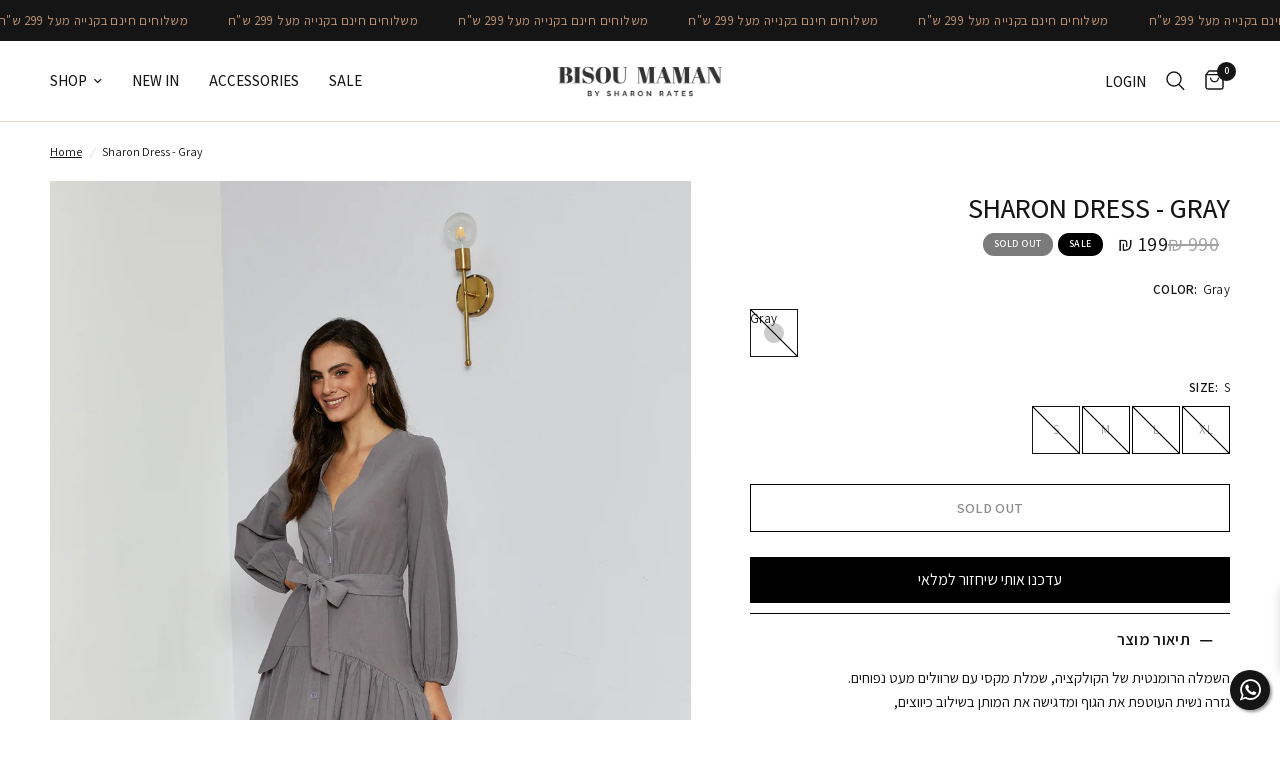

--- FILE ---
content_type: text/html; charset=utf-8
request_url: https://bisoumaman.com/products/sharon-dress-gray
body_size: 36954
content:
<!doctype html><html class="no-js" lang="he" dir="rtl">
<head>
  <meta name="facebook-domain-verification" content="005ern626agoxmehm7560ajj35z938" />
<meta name="facebook-domain-verification" content="oqrk073ol9giifrvdve24xbpgsewlp" />
	<meta charset="utf-8">
	<meta http-equiv="X-UA-Compatible" content="IE=edge,chrome=1">
	<meta name="viewport" content="width=device-width, initial-scale=1, maximum-scale=5, viewport-fit=cover">
	<meta name="theme-color" content="#ffffff">
	<link rel="canonical" href="https://bisoumaman.com/products/sharon-dress-gray">
	<link rel="preconnect" href="https://cdn.shopify.com" crossorigin>
    <link rel="stylesheet" href="https://maxcdn.bootstrapcdn.com/font-awesome/4.5.0/css/font-awesome.min.css">
  
    <link href="//bisoumaman.com/cdn/shop/t/6/assets/he-rtl.css?v=145339030217402622851736088148" rel="stylesheet" type="text/css" media="all" />
   
  
  <link rel="preload" as="style" href="//bisoumaman.com/cdn/shop/t/6/assets/app.css?v=170304920160401582461736088148">
<link rel="preload" as="style" href="//bisoumaman.com/cdn/shop/t/6/assets/product.css?v=92045534123570323871736088148">
<link rel="preload" as="image" href="//bisoumaman.com/cdn/shop/products/Sharon_gray_52b09fbd-8cab-4e86-9338-2d3ab1d0eea7_20x_crop_center.jpg?v=1669548499" imagesrcset="//bisoumaman.com/cdn/shop/products/Sharon_gray_52b09fbd-8cab-4e86-9338-2d3ab1d0eea7_375x_crop_center.jpg?v=1669548499 375w,//bisoumaman.com/cdn/shop/products/Sharon_gray_52b09fbd-8cab-4e86-9338-2d3ab1d0eea7_640x_crop_center.jpg?v=1669548499 640w,//bisoumaman.com/cdn/shop/products/Sharon_gray_52b09fbd-8cab-4e86-9338-2d3ab1d0eea7_960x_crop_center.jpg?v=1669548499 960w" imagesizes="auto">



<link rel="preload" as="script" href="//bisoumaman.com/cdn/shop/t/6/assets/vendor.min.js?v=169965383346633405841736088148">
<link rel="preload" as="script" href="//bisoumaman.com/cdn/shop/t/6/assets/app.js?v=141412995324766064051736088148">

<script>
window.lazySizesConfig = window.lazySizesConfig || {};
window.lazySizesConfig.expand = 250;
window.lazySizesConfig.loadMode = 1;
window.lazySizesConfig.loadHidden = false;
</script>


	<link rel="icon" type="image/png" href="//bisoumaman.com/cdn/shop/files/favicon_bisou_maman_1.png?crop=center&height=32&v=1673863787&width=32">

	<title>
	Sharon Dress - Gray &ndash; bisou maman
	</title>

	
	<meta name="description" content="השמלה הרומנטית של הקולקציה, שמלת מקסי עם שרוולים מעט נפוחים.גזרה נשית העוטפת את הגוף ומדגישה את המותן בשילוב כיווצים,ניתן לשלב את חגורת הבד לקשירה במותן למראה עדין וקלאסי,לשמלה מפתח וי וכפתורים לכל אורכה המסתיימים בשסע קידמי גבוה.ניתן לשחק עם כפתור השמלה לפי מצב הרוח למראה פתוח וסקסי או סגור ומוקפד. גובה הדוגמנית 1.74,">
	
<link rel="preconnect" href="https://fonts.shopifycdn.com" crossorigin>

<meta property="og:site_name" content="bisou maman">
<meta property="og:url" content="https://bisoumaman.com/products/sharon-dress-gray">
<meta property="og:title" content="Sharon Dress - Gray">
<meta property="og:type" content="product">
<meta property="og:description" content="השמלה הרומנטית של הקולקציה, שמלת מקסי עם שרוולים מעט נפוחים.גזרה נשית העוטפת את הגוף ומדגישה את המותן בשילוב כיווצים,ניתן לשלב את חגורת הבד לקשירה במותן למראה עדין וקלאסי,לשמלה מפתח וי וכפתורים לכל אורכה המסתיימים בשסע קידמי גבוה.ניתן לשחק עם כפתור השמלה לפי מצב הרוח למראה פתוח וסקסי או סגור ומוקפד. גובה הדוגמנית 1.74,"><meta property="og:image" content="http://bisoumaman.com/cdn/shop/products/Sharon_gray_52b09fbd-8cab-4e86-9338-2d3ab1d0eea7.jpg?v=1669548499">
  <meta property="og:image:secure_url" content="https://bisoumaman.com/cdn/shop/products/Sharon_gray_52b09fbd-8cab-4e86-9338-2d3ab1d0eea7.jpg?v=1669548499">
  <meta property="og:image:width" content="2000">
  <meta property="og:image:height" content="3000"><meta property="og:price:amount" content="199">
  <meta property="og:price:currency" content="ILS"><meta name="twitter:card" content="summary_large_image">
<meta name="twitter:title" content="Sharon Dress - Gray">
<meta name="twitter:description" content="השמלה הרומנטית של הקולקציה, שמלת מקסי עם שרוולים מעט נפוחים.גזרה נשית העוטפת את הגוף ומדגישה את המותן בשילוב כיווצים,ניתן לשלב את חגורת הבד לקשירה במותן למראה עדין וקלאסי,לשמלה מפתח וי וכפתורים לכל אורכה המסתיימים בשסע קידמי גבוה.ניתן לשחק עם כפתור השמלה לפי מצב הרוח למראה פתוח וסקסי או סגור ומוקפד. גובה הדוגמנית 1.74,">


	<link href="//bisoumaman.com/cdn/shop/t/6/assets/app.css?v=170304920160401582461736088148" rel="stylesheet" type="text/css" media="all" />

	<style data-shopify>



  @import url('https://fonts.googleapis.com/css2?family=Assistant:wght@200;300;400;500;600;700;800&display=swap');

  
	@font-face {
  font-family: "Archivo Narrow";
  font-weight: 400;
  font-style: normal;
  font-display: swap;
  src: url("//bisoumaman.com/cdn/fonts/archivo_narrow/archivonarrow_n4.5c3bab850a22055c235cf940f895d873a8689d70.woff2") format("woff2"),
       url("//bisoumaman.com/cdn/fonts/archivo_narrow/archivonarrow_n4.ea12dd22d3319d164475c1d047ae8f973041a9ff.woff") format("woff");
}

@font-face {
  font-family: "Archivo Narrow";
  font-weight: 500;
  font-style: normal;
  font-display: swap;
  src: url("//bisoumaman.com/cdn/fonts/archivo_narrow/archivonarrow_n5.d7d2ed7fbf03e65de95fbf4dd65b8f16594058a7.woff2") format("woff2"),
       url("//bisoumaman.com/cdn/fonts/archivo_narrow/archivonarrow_n5.1b34a2bfca6fa7ceb43f421bf0098175c735e91b.woff") format("woff");
}

@font-face {
  font-family: "Archivo Narrow";
  font-weight: 600;
  font-style: normal;
  font-display: swap;
  src: url("//bisoumaman.com/cdn/fonts/archivo_narrow/archivonarrow_n6.39db873f9e4e9c8ab7083354b267ce7500b7ee9e.woff2") format("woff2"),
       url("//bisoumaman.com/cdn/fonts/archivo_narrow/archivonarrow_n6.997d285d710a777a602467368cc2fbd11a20033e.woff") format("woff");
}

@font-face {
  font-family: "Archivo Narrow";
  font-weight: 400;
  font-style: italic;
  font-display: swap;
  src: url("//bisoumaman.com/cdn/fonts/archivo_narrow/archivonarrow_i4.59445c13f0e607542640c8a56f31dcd8ed680cfa.woff2") format("woff2"),
       url("//bisoumaman.com/cdn/fonts/archivo_narrow/archivonarrow_i4.bbf26c99347034f8df1f87b08c4a929cfc5255c8.woff") format("woff");
}

@font-face {
  font-family: "Archivo Narrow";
  font-weight: 600;
  font-style: italic;
  font-display: swap;
  src: url("//bisoumaman.com/cdn/fonts/archivo_narrow/archivonarrow_i6.21c69730cb55f9ff454529f520897ee241e78c97.woff2") format("woff2"),
       url("//bisoumaman.com/cdn/fonts/archivo_narrow/archivonarrow_i6.6c25ccdf80ef4616ffdc61ea3e51d7ed480f0d13.woff") format("woff");
}


		

h1,h2,h3,h4,h5,h6,
	.h1,.h2,.h3,.h4,.h5,.h6,
	.logolink.text-logo,
	.heading-font,
	.h1-xlarge,
	.h1-large,
	.customer-addresses .my-address .address-index {
		font-style: normal;
		font-weight: 400;
		font-family: 'Assistant';
	}
	body,
	.body-font,
	.thb-product-detail .product-title {
		font-style: normal;
		font-weight: 400;
		font-family: 'Assistant';
	}
	:root {
		--font-body-scale: 1.0;
		--font-body-line-height-scale: 1.0;
		--font-body-letter-spacing: 0.0em;
		--font-heading-scale: 1.0;
		--font-heading-line-height-scale: 1.0;
		--font-heading-letter-spacing: 0.0em;
		--font-navigation-scale: 1.0;
		--font-product-title-scale: 1.0;
		--font-product-title-line-height-scale: 1.0;
		--button-letter-spacing: 0.02em;--bg-body: #ffffff;
			--bg-body-rgb: 255, 255, 255;
			--bg-body-darken: #f7f7f7;
			--payment-terms-background-color: #ffffff;--color-body: #151515;
		  --color-body-rgb: 21, 21, 21;--color-accent: #151515;
			--color-accent-rgb: 21, 21, 21;--color-border: #000000;--color-form-border: #dedede;--color-announcement-bar-text: #c89b7c;--color-announcement-bar-bg: #151515;--color-header-bg: #ffffff;
			--color-header-bg-rgb: 255, 255, 255;--color-header-text: #151515;
			--color-header-text-rgb: 21, 21, 21;--color-header-links: #151515;--color-header-links-hover: #000000;--color-header-icons: #151515;--color-header-border: #ddd5ca;--solid-button-background: #151515;--solid-button-label: #ddd5ca;--outline-button-label: #151515;--color-price: #151515;--color-star: #FD9A52;--color-dots: #151515;--color-inventory-instock: #279A4B;--color-inventory-lowstock: #FB9E5B;--section-spacing-mobile: 50px;--section-spacing-desktop: 90px;--button-border-radius: 0px;--color-badge-text: #ffffff;--color-badge-sold-out: #7b7b7b;--color-badge-sale: #000000;--badge-corner-radius: 13px;--color-footer-text: #FFFFFF;
			--color-footer-text-rgb: 255, 255, 255;--color-footer-link: #FFFFFF;--color-footer-link-hover: #FFFFFF;--color-footer-border: #444444;
			--color-footer-border-rgb: 68, 68, 68;--color-footer-bg: #151515;}
</style>


	<script>
		window.theme = window.theme || {};
		theme = {
			settings: {
				money_with_currency_format:"\u003cspan class=money\u003e{{amount_no_decimals}} ₪ \u003c\/span\u003e",
				cart_drawer:true},
			routes: {
				root_url: '/',
				cart_url: '/cart',
				cart_add_url: '/cart/add',
				search_url: '/search',
				cart_change_url: '/cart/change',
				cart_update_url: '/cart/update',
				predictive_search_url: '/search/suggest',
			},
			variantStrings: {
        addToCart: `Add to cart`,
        soldOut: `Sold out`,
        unavailable: `Unavailable`,
      }
		};
	</script>
	<script>window.performance && window.performance.mark && window.performance.mark('shopify.content_for_header.start');</script><meta name="google-site-verification" content="uNN7fNpIFs5DMSAn2tGg2S8sQGdQ03eSVLrVeV4URlE">
<meta id="shopify-digital-wallet" name="shopify-digital-wallet" content="/61869293748/digital_wallets/dialog">
<link rel="alternate" type="application/json+oembed" href="https://bisoumaman.com/products/sharon-dress-gray.oembed">
<script async="async" src="/checkouts/internal/preloads.js?locale=he-IL"></script>
<script id="shopify-features" type="application/json">{"accessToken":"e035fcb6c25d8b0869eab3084445ebed","betas":["rich-media-storefront-analytics"],"domain":"bisoumaman.com","predictiveSearch":false,"shopId":61869293748,"locale":"he"}</script>
<script>var Shopify = Shopify || {};
Shopify.shop = "bisou-maman.myshopify.com";
Shopify.locale = "he";
Shopify.currency = {"active":"ILS","rate":"1.0"};
Shopify.country = "IL";
Shopify.theme = {"name":"Reformation LIve 8.1.25","id":139357814964,"schema_name":"Reformation","schema_version":"1.2.0","theme_store_id":1762,"role":"main"};
Shopify.theme.handle = "null";
Shopify.theme.style = {"id":null,"handle":null};
Shopify.cdnHost = "bisoumaman.com/cdn";
Shopify.routes = Shopify.routes || {};
Shopify.routes.root = "/";</script>
<script type="module">!function(o){(o.Shopify=o.Shopify||{}).modules=!0}(window);</script>
<script>!function(o){function n(){var o=[];function n(){o.push(Array.prototype.slice.apply(arguments))}return n.q=o,n}var t=o.Shopify=o.Shopify||{};t.loadFeatures=n(),t.autoloadFeatures=n()}(window);</script>
<script id="shop-js-analytics" type="application/json">{"pageType":"product"}</script>
<script defer="defer" async type="module" src="//bisoumaman.com/cdn/shopifycloud/shop-js/modules/v2/client.init-shop-cart-sync_BT-GjEfc.en.esm.js"></script>
<script defer="defer" async type="module" src="//bisoumaman.com/cdn/shopifycloud/shop-js/modules/v2/chunk.common_D58fp_Oc.esm.js"></script>
<script defer="defer" async type="module" src="//bisoumaman.com/cdn/shopifycloud/shop-js/modules/v2/chunk.modal_xMitdFEc.esm.js"></script>
<script type="module">
  await import("//bisoumaman.com/cdn/shopifycloud/shop-js/modules/v2/client.init-shop-cart-sync_BT-GjEfc.en.esm.js");
await import("//bisoumaman.com/cdn/shopifycloud/shop-js/modules/v2/chunk.common_D58fp_Oc.esm.js");
await import("//bisoumaman.com/cdn/shopifycloud/shop-js/modules/v2/chunk.modal_xMitdFEc.esm.js");

  window.Shopify.SignInWithShop?.initShopCartSync?.({"fedCMEnabled":true,"windoidEnabled":true});

</script>
<script>(function() {
  var isLoaded = false;
  function asyncLoad() {
    if (isLoaded) return;
    isLoaded = true;
    var urls = ["https:\/\/bisou-maman.myshopify.com\/apps\/buckscc\/sdk.min.js?shop=bisou-maman.myshopify.com","https:\/\/cdn.autoketing.org\/sdk-cdn\/popup-fullsize\/dist\/popup-fullsize-embed.js?t=1741203250549764213\u0026shop=bisou-maman.myshopify.com"];
    for (var i = 0; i < urls.length; i++) {
      var s = document.createElement('script');
      s.type = 'text/javascript';
      s.async = true;
      s.src = urls[i];
      var x = document.getElementsByTagName('script')[0];
      x.parentNode.insertBefore(s, x);
    }
  };
  if(window.attachEvent) {
    window.attachEvent('onload', asyncLoad);
  } else {
    window.addEventListener('load', asyncLoad, false);
  }
})();</script>
<script id="__st">var __st={"a":61869293748,"offset":7200,"reqid":"33b289d3-cf3a-4f7a-b86e-338b70bb75b2-1769123569","pageurl":"bisoumaman.com\/products\/sharon-dress-gray","u":"f346725129b2","p":"product","rtyp":"product","rid":7321283952820};</script>
<script>window.ShopifyPaypalV4VisibilityTracking = true;</script>
<script id="captcha-bootstrap">!function(){'use strict';const t='contact',e='account',n='new_comment',o=[[t,t],['blogs',n],['comments',n],[t,'customer']],c=[[e,'customer_login'],[e,'guest_login'],[e,'recover_customer_password'],[e,'create_customer']],r=t=>t.map((([t,e])=>`form[action*='/${t}']:not([data-nocaptcha='true']) input[name='form_type'][value='${e}']`)).join(','),a=t=>()=>t?[...document.querySelectorAll(t)].map((t=>t.form)):[];function s(){const t=[...o],e=r(t);return a(e)}const i='password',u='form_key',d=['recaptcha-v3-token','g-recaptcha-response','h-captcha-response',i],f=()=>{try{return window.sessionStorage}catch{return}},m='__shopify_v',_=t=>t.elements[u];function p(t,e,n=!1){try{const o=window.sessionStorage,c=JSON.parse(o.getItem(e)),{data:r}=function(t){const{data:e,action:n}=t;return t[m]||n?{data:e,action:n}:{data:t,action:n}}(c);for(const[e,n]of Object.entries(r))t.elements[e]&&(t.elements[e].value=n);n&&o.removeItem(e)}catch(o){console.error('form repopulation failed',{error:o})}}const l='form_type',E='cptcha';function T(t){t.dataset[E]=!0}const w=window,h=w.document,L='Shopify',v='ce_forms',y='captcha';let A=!1;((t,e)=>{const n=(g='f06e6c50-85a8-45c8-87d0-21a2b65856fe',I='https://cdn.shopify.com/shopifycloud/storefront-forms-hcaptcha/ce_storefront_forms_captcha_hcaptcha.v1.5.2.iife.js',D={infoText:'Protected by hCaptcha',privacyText:'Privacy',termsText:'Terms'},(t,e,n)=>{const o=w[L][v],c=o.bindForm;if(c)return c(t,g,e,D).then(n);var r;o.q.push([[t,g,e,D],n]),r=I,A||(h.body.append(Object.assign(h.createElement('script'),{id:'captcha-provider',async:!0,src:r})),A=!0)});var g,I,D;w[L]=w[L]||{},w[L][v]=w[L][v]||{},w[L][v].q=[],w[L][y]=w[L][y]||{},w[L][y].protect=function(t,e){n(t,void 0,e),T(t)},Object.freeze(w[L][y]),function(t,e,n,w,h,L){const[v,y,A,g]=function(t,e,n){const i=e?o:[],u=t?c:[],d=[...i,...u],f=r(d),m=r(i),_=r(d.filter((([t,e])=>n.includes(e))));return[a(f),a(m),a(_),s()]}(w,h,L),I=t=>{const e=t.target;return e instanceof HTMLFormElement?e:e&&e.form},D=t=>v().includes(t);t.addEventListener('submit',(t=>{const e=I(t);if(!e)return;const n=D(e)&&!e.dataset.hcaptchaBound&&!e.dataset.recaptchaBound,o=_(e),c=g().includes(e)&&(!o||!o.value);(n||c)&&t.preventDefault(),c&&!n&&(function(t){try{if(!f())return;!function(t){const e=f();if(!e)return;const n=_(t);if(!n)return;const o=n.value;o&&e.removeItem(o)}(t);const e=Array.from(Array(32),(()=>Math.random().toString(36)[2])).join('');!function(t,e){_(t)||t.append(Object.assign(document.createElement('input'),{type:'hidden',name:u})),t.elements[u].value=e}(t,e),function(t,e){const n=f();if(!n)return;const o=[...t.querySelectorAll(`input[type='${i}']`)].map((({name:t})=>t)),c=[...d,...o],r={};for(const[a,s]of new FormData(t).entries())c.includes(a)||(r[a]=s);n.setItem(e,JSON.stringify({[m]:1,action:t.action,data:r}))}(t,e)}catch(e){console.error('failed to persist form',e)}}(e),e.submit())}));const S=(t,e)=>{t&&!t.dataset[E]&&(n(t,e.some((e=>e===t))),T(t))};for(const o of['focusin','change'])t.addEventListener(o,(t=>{const e=I(t);D(e)&&S(e,y())}));const B=e.get('form_key'),M=e.get(l),P=B&&M;t.addEventListener('DOMContentLoaded',(()=>{const t=y();if(P)for(const e of t)e.elements[l].value===M&&p(e,B);[...new Set([...A(),...v().filter((t=>'true'===t.dataset.shopifyCaptcha))])].forEach((e=>S(e,t)))}))}(h,new URLSearchParams(w.location.search),n,t,e,['guest_login'])})(!0,!0)}();</script>
<script integrity="sha256-4kQ18oKyAcykRKYeNunJcIwy7WH5gtpwJnB7kiuLZ1E=" data-source-attribution="shopify.loadfeatures" defer="defer" src="//bisoumaman.com/cdn/shopifycloud/storefront/assets/storefront/load_feature-a0a9edcb.js" crossorigin="anonymous"></script>
<script data-source-attribution="shopify.dynamic_checkout.dynamic.init">var Shopify=Shopify||{};Shopify.PaymentButton=Shopify.PaymentButton||{isStorefrontPortableWallets:!0,init:function(){window.Shopify.PaymentButton.init=function(){};var t=document.createElement("script");t.src="https://bisoumaman.com/cdn/shopifycloud/portable-wallets/latest/portable-wallets.he.js",t.type="module",document.head.appendChild(t)}};
</script>
<script data-source-attribution="shopify.dynamic_checkout.buyer_consent">
  function portableWalletsHideBuyerConsent(e){var t=document.getElementById("shopify-buyer-consent"),n=document.getElementById("shopify-subscription-policy-button");t&&n&&(t.classList.add("hidden"),t.setAttribute("aria-hidden","true"),n.removeEventListener("click",e))}function portableWalletsShowBuyerConsent(e){var t=document.getElementById("shopify-buyer-consent"),n=document.getElementById("shopify-subscription-policy-button");t&&n&&(t.classList.remove("hidden"),t.removeAttribute("aria-hidden"),n.addEventListener("click",e))}window.Shopify?.PaymentButton&&(window.Shopify.PaymentButton.hideBuyerConsent=portableWalletsHideBuyerConsent,window.Shopify.PaymentButton.showBuyerConsent=portableWalletsShowBuyerConsent);
</script>
<script>
  function portableWalletsCleanup(e){e&&e.src&&console.error("Failed to load portable wallets script "+e.src);var t=document.querySelectorAll("shopify-accelerated-checkout .shopify-payment-button__skeleton, shopify-accelerated-checkout-cart .wallet-cart-button__skeleton"),e=document.getElementById("shopify-buyer-consent");for(let e=0;e<t.length;e++)t[e].remove();e&&e.remove()}function portableWalletsNotLoadedAsModule(e){e instanceof ErrorEvent&&"string"==typeof e.message&&e.message.includes("import.meta")&&"string"==typeof e.filename&&e.filename.includes("portable-wallets")&&(window.removeEventListener("error",portableWalletsNotLoadedAsModule),window.Shopify.PaymentButton.failedToLoad=e,"loading"===document.readyState?document.addEventListener("DOMContentLoaded",window.Shopify.PaymentButton.init):window.Shopify.PaymentButton.init())}window.addEventListener("error",portableWalletsNotLoadedAsModule);
</script>

<script type="module" src="https://bisoumaman.com/cdn/shopifycloud/portable-wallets/latest/portable-wallets.he.js" onError="portableWalletsCleanup(this)" crossorigin="anonymous"></script>
<script nomodule>
  document.addEventListener("DOMContentLoaded", portableWalletsCleanup);
</script>

<link id="shopify-accelerated-checkout-styles" rel="stylesheet" media="screen" href="https://bisoumaman.com/cdn/shopifycloud/portable-wallets/latest/accelerated-checkout-backwards-compat.css" crossorigin="anonymous">
<style id="shopify-accelerated-checkout-cart">
        #shopify-buyer-consent {
  margin-top: 1em;
  display: inline-block;
  width: 100%;
}

#shopify-buyer-consent.hidden {
  display: none;
}

#shopify-subscription-policy-button {
  background: none;
  border: none;
  padding: 0;
  text-decoration: underline;
  font-size: inherit;
  cursor: pointer;
}

#shopify-subscription-policy-button::before {
  box-shadow: none;
}

      </style>

<script>window.performance && window.performance.mark && window.performance.mark('shopify.content_for_header.end');</script> <!-- Header hook for plugins -->

	<script>document.documentElement.className = document.documentElement.className.replace('no-js', 'js');</script>

        <script>
        window.bucksCC = window.bucksCC || {};
        window.bucksCC.config = {}; window.bucksCC.reConvert = function () {};
        "function"!=typeof Object.assign&&(Object.assign=function(n){if(null==n)throw new TypeError("Cannot convert undefined or null to object");for(var r=Object(n),t=1;t<arguments.length;t++){var e=arguments[t];if(null!=e)for(var o in e)e.hasOwnProperty(o)&&(r[o]=e[o])}return r});
        Object.assign(window.bucksCC.config, {"id":null,"active":true,"userCurrency":"","selectedCurrencies":"[{\"USD\":\"US Dollar (USD)\"},{\"ILS\":\"Israeli New Shekel (ILS)\"}]","autoSwitchCurrencyLocationBased":false,"moneyWithCurrencyFormat":false,"autoSwitchOnlyToPreferredCurrency":false,"showCurrencyCodesOnly":true,"displayPositionType":"fixedPosition","displayPosition":"bottom_left","customPosition":"footer div[class*=\"sub-footer\"]","positionPlacement":"before","mobileDisplayPositionType":"fixedPosition","mobileDisplayPosition":"bottom_left","mobileCustomPosition":"footer div[class*=\"sub-footer\"]","mobilePositionPlacement":"after","showInDesktop":true,"showInMobileDevice":true,"showOriginalPriceOnMouseHover":false,"customOptionsPlacement":true,"optionsPlacementType":"right_upwards","customOptionsPlacementMobile":true,"optionsPlacementTypeMobile":"right_upwards","cartNotificationStatus":false,"cartNotificationMessage":"We process all orders in {STORE_CURRENCY} and you will be checkout using the most current exchange rates.","cartNotificationBackgroundColor":"rgba(251,245,245,1)","cartNotificationTextColor":"rgba(30,30,30,1)","roundingDecimal":0.99,"priceRoundingType":"removeDecimal","defaultCurrencyRounding":false,"integrateWithOtherApps":true,"themeType":"default","backgroundColor":"rgba(21,21,21,1)","textColor":"rgba(255,255,255,1)","hoverColor":"rgba(21,21,21,1)","borderStyle":"noBorder","instantLoader":true,"darkMode":false,"flagStyle":"modern","flagTheme":"flat","flagDisplayOption":"showCurrencyOnly","trigger":"","watchUrls":"","expertSettings":"{\"css\":\".hxoSelectTheme .buckscc-select-styled:after{\\nborder-top: 7px solid #ffffff!important;\\n}\\n\\n@media (min-width: 1024px){\\n\\n.hxoSelectTheme.hideOnDesktop {\\n\\ndisplay: inline-block !important;\\n\\n}\\n\\n}\\n\"}"}, { money_format: "\u003cspan class=money\u003e{{amount_no_decimals}} ₪ \u003c\/span\u003e", money_with_currency_format: "\u003cspan class=money\u003e{{amount_no_decimals}} ₪ \u003c\/span\u003e", userCurrency: "ILS" }); window.bucksCC.config.multiCurrencies = [];  window.bucksCC.config.multiCurrencies = "ILS".split(',') || ''; window.bucksCC.config.cartCurrency = "ILS" || ''; self.fetch||(self.fetch=function(e,n){return n=n||{},new Promise(function(t,s){var r=new XMLHttpRequest,o=[],u=[],i={},a=function(){return{ok:2==(r.status/100|0),statusText:r.statusText,status:r.status,url:r.responseURL,text:function(){return Promise.resolve(r.responseText)},json:function(){return Promise.resolve(JSON.parse(r.responseText))},blob:function(){return Promise.resolve(new Blob([r.response]))},clone:a,headers:{keys:function(){return o},entries:function(){return u},get:function(e){return i[e.toLowerCase()]},has:function(e){return e.toLowerCase()in i}}}};for(var c in r.open(n.method||"get",e,!0),r.onload=function(){r.getAllResponseHeaders().replace(/^(.*?):[^S\n]*([sS]*?)$/gm,function(e,n,t){o.push(n=n.toLowerCase()),u.push([n,t]),i[n]=i[n]?i[n]+","+t:t}),t(a())},r.onerror=s,r.withCredentials="include"==n.credentials,n.headers)r.setRequestHeader(c,n.headers[c]);r.send(n.body||null)})});!function(){function t(t){const e=document.createElement("style");e.innerText=t,document.head.appendChild(e)}function e(t){const e=document.createElement("script");e.type="text/javascript",e.text=t,document.head.appendChild(e),console.log("%cBUCKSCC: Instant Loader Activated ⚡️","background: #1c64f6; color: #fff; font-size: 12px; font-weight:bold; padding: 5px 10px; border-radius: 3px")}t("span.money{color: transparent;}"),setTimeout(function(){t("span.money{color: inherit !important}")},1500);let n=sessionStorage.getItem("bucksccHash");(n=n?JSON.parse(n):null)?e(n):fetch("https://bisoumaman.com/apps/buckscc/sdk.min.js?shop=bisou-maman.myshopify.com",{mode:"no-cors"}).then(function(t){return t.text()}).then(function(t){if((t||"").length>100){const o=JSON.stringify(t);sessionStorage.setItem("bucksccHash",o),n=t,e(t)}})}(); 
        </script>
<style>
  html{
    direction:ltr;
  }
</style>
<script src="https://t.contentsquare.net/uxa/4a68032c5cac9.js"></script>
            <!-- BEGIN app block: shopify://apps/bucks/blocks/app-embed/4f0a9b06-9da4-4a49-b378-2de9d23a3af3 -->
<script>
  window.bucksCC = window.bucksCC || {};
  window.bucksCC.metaConfig = {};
  window.bucksCC.reConvert = function() {};
  "function" != typeof Object.assign && (Object.assign = function(n) {
    if (null == n) 
      throw new TypeError("Cannot convert undefined or null to object");
    



    for (var r = Object(n), t = 1; t < arguments.length; t++) {
      var e = arguments[t];
      if (null != e) 
        for (var o in e) 
          e.hasOwnProperty(o) && (r[o] = e[o])
    }
    return r
  });

const bucks_validateJson = json => {
    let checkedJson;
    try {
        checkedJson = JSON.parse(json);
    } catch (error) { }
    return checkedJson;
};

  const bucks_encodedData = "";

  const bucks_myshopifyDomain = "bisoumaman.com";

  const decodedURI = atob(bucks_encodedData);
  const bucks_decodedString = decodeURIComponent(decodedURI);


  const bucks_parsedData = bucks_validateJson(bucks_decodedString) || {};
  Object.assign(window.bucksCC.metaConfig, {

    ... bucks_parsedData,
    money_format: "\u003cspan class=money\u003e{{amount_no_decimals}} ₪ \u003c\/span\u003e",
    money_with_currency_format: "\u003cspan class=money\u003e{{amount_no_decimals}} ₪ \u003c\/span\u003e",
    userCurrency: "ILS"

  });
  window.bucksCC.reConvert = function() {};
  window.bucksCC.themeAppExtension = true;
  window.bucksCC.metaConfig.multiCurrencies = [];
  window.bucksCC.localization = {};
  
  

  window.bucksCC.localization.availableCountries = ["AT","AU","AE","IT","IE","US","BE","GB","DE","DK","NL","HK","JP","IL","MY","NO","NZ","SG","ES","PL","PT","FI","FR","CZ","KR","CA","SE","CH"];
  window.bucksCC.localization.availableLanguages = ["he"];

  
  window.bucksCC.metaConfig.multiCurrencies = "ILS".split(',') || '';
  window.bucksCC.metaConfig.cartCurrency = "ILS" || '';

  if ((((window || {}).bucksCC || {}).metaConfig || {}).instantLoader) {
    self.fetch || (self.fetch = function(e, n) {
      return n = n || {},
      new Promise(function(t, s) {
        var r = new XMLHttpRequest,
          o = [],
          u = [],
          i = {},
          a = function() {
            return {
              ok: 2 == (r.status / 100 | 0),
              statusText: r.statusText,
              status: r.status,
              url: r.responseURL,
              text: function() {
                return Promise.resolve(r.responseText)
              },
              json: function() {
                return Promise.resolve(JSON.parse(r.responseText))
              },
              blob: function() {
                return Promise.resolve(new Blob([r.response]))
              },
              clone: a,
              headers: {
                keys: function() {
                  return o
                },
                entries: function() {
                  return u
                },
                get: function(e) {
                  return i[e.toLowerCase()]
                },
                has: function(e) {
                  return e.toLowerCase() in i
                }
              }
            }
          };
        for (var c in r.open(n.method || "get", e, !0), r.onload = function() {
          r.getAllResponseHeaders().replace(/^(.*?):[^S\n]*([sS]*?)$/gm, function(e, n, t) {
            o.push(n = n.toLowerCase()),
            u.push([n, t]),
            i[n] = i[n]
              ? i[n] + "," + t
              : t
          }),
          t(a())
        },
        r.onerror = s,
        r.withCredentials = "include" == n.credentials,
        n.headers) 
          r.setRequestHeader(c, n.headers[c]);
        r.send(n.body || null)
      })
    });
    !function() {
      function t(t) {
        const e = document.createElement("style");
        e.innerText = t,
        document.head.appendChild(e)
      }
      function e(t) {
        const e = document.createElement("script");
        e.type = "text/javascript",
        e.text = t,
        document.head.appendChild(e),
        console.log("%cBUCKSCC: Instant Loader Activated ⚡️", "background: #1c64f6; color: #fff; font-size: 12px; font-weight:bold; padding: 5px 10px; border-radius: 3px")
      }
      let n = sessionStorage.getItem("bucksccHash");
      (
        n = n
          ? JSON.parse(n)
          : null
      )
        ? e(n)
        : fetch(`https://${bucks_myshopifyDomain}/apps/buckscc/sdk.min.js`, {mode: "no-cors"}).then(function(t) {
          return t.text()
        }).then(function(t) {
          if ((t || "").length > 100) {
            const o = JSON.stringify(t);
            sessionStorage.setItem("bucksccHash", o),
            n = t,
            e(t)
          }
        })
    }();
  }

  const themeAppExLoadEvent = new Event("BUCKSCC_THEME-APP-EXTENSION_LOADED", { bubbles: true, cancelable: false });

  // Dispatch the custom event on the window
  window.dispatchEvent(themeAppExLoadEvent);

</script><!-- END app block --><!-- BEGIN app block: shopify://apps/instafeed/blocks/head-block/c447db20-095d-4a10-9725-b5977662c9d5 --><link rel="preconnect" href="https://cdn.nfcube.com/">
<link rel="preconnect" href="https://scontent.cdninstagram.com/">


  <script>
    document.addEventListener('DOMContentLoaded', function () {
      let instafeedScript = document.createElement('script');

      
        instafeedScript.src = 'https://cdn.nfcube.com/instafeed-e4a5c79bb9d44ed7d15b2b9d9ffe12b1.js';
      

      document.body.appendChild(instafeedScript);
    });
  </script>





<!-- END app block --><script src="https://cdn.shopify.com/extensions/60de0b98-b80e-45e9-8a6a-3109ed7982d8/forms-2296/assets/shopify-forms-loader.js" type="text/javascript" defer="defer"></script>
<script src="https://cdn.shopify.com/extensions/019be3fb-70a1-7565-8409-0029e6d6306c/preorderfrontend-176/assets/globo.preorder.min.js" type="text/javascript" defer="defer"></script>
<script src="https://cdn.shopify.com/extensions/019ba2d3-5579-7382-9582-e9b49f858129/bucks-23/assets/widgetLoader.js" type="text/javascript" defer="defer"></script>
<link href="https://monorail-edge.shopifysvc.com" rel="dns-prefetch">
<script>(function(){if ("sendBeacon" in navigator && "performance" in window) {try {var session_token_from_headers = performance.getEntriesByType('navigation')[0].serverTiming.find(x => x.name == '_s').description;} catch {var session_token_from_headers = undefined;}var session_cookie_matches = document.cookie.match(/_shopify_s=([^;]*)/);var session_token_from_cookie = session_cookie_matches && session_cookie_matches.length === 2 ? session_cookie_matches[1] : "";var session_token = session_token_from_headers || session_token_from_cookie || "";function handle_abandonment_event(e) {var entries = performance.getEntries().filter(function(entry) {return /monorail-edge.shopifysvc.com/.test(entry.name);});if (!window.abandonment_tracked && entries.length === 0) {window.abandonment_tracked = true;var currentMs = Date.now();var navigation_start = performance.timing.navigationStart;var payload = {shop_id: 61869293748,url: window.location.href,navigation_start,duration: currentMs - navigation_start,session_token,page_type: "product"};window.navigator.sendBeacon("https://monorail-edge.shopifysvc.com/v1/produce", JSON.stringify({schema_id: "online_store_buyer_site_abandonment/1.1",payload: payload,metadata: {event_created_at_ms: currentMs,event_sent_at_ms: currentMs}}));}}window.addEventListener('pagehide', handle_abandonment_event);}}());</script>
<script id="web-pixels-manager-setup">(function e(e,d,r,n,o){if(void 0===o&&(o={}),!Boolean(null===(a=null===(i=window.Shopify)||void 0===i?void 0:i.analytics)||void 0===a?void 0:a.replayQueue)){var i,a;window.Shopify=window.Shopify||{};var t=window.Shopify;t.analytics=t.analytics||{};var s=t.analytics;s.replayQueue=[],s.publish=function(e,d,r){return s.replayQueue.push([e,d,r]),!0};try{self.performance.mark("wpm:start")}catch(e){}var l=function(){var e={modern:/Edge?\/(1{2}[4-9]|1[2-9]\d|[2-9]\d{2}|\d{4,})\.\d+(\.\d+|)|Firefox\/(1{2}[4-9]|1[2-9]\d|[2-9]\d{2}|\d{4,})\.\d+(\.\d+|)|Chrom(ium|e)\/(9{2}|\d{3,})\.\d+(\.\d+|)|(Maci|X1{2}).+ Version\/(15\.\d+|(1[6-9]|[2-9]\d|\d{3,})\.\d+)([,.]\d+|)( \(\w+\)|)( Mobile\/\w+|) Safari\/|Chrome.+OPR\/(9{2}|\d{3,})\.\d+\.\d+|(CPU[ +]OS|iPhone[ +]OS|CPU[ +]iPhone|CPU IPhone OS|CPU iPad OS)[ +]+(15[._]\d+|(1[6-9]|[2-9]\d|\d{3,})[._]\d+)([._]\d+|)|Android:?[ /-](13[3-9]|1[4-9]\d|[2-9]\d{2}|\d{4,})(\.\d+|)(\.\d+|)|Android.+Firefox\/(13[5-9]|1[4-9]\d|[2-9]\d{2}|\d{4,})\.\d+(\.\d+|)|Android.+Chrom(ium|e)\/(13[3-9]|1[4-9]\d|[2-9]\d{2}|\d{4,})\.\d+(\.\d+|)|SamsungBrowser\/([2-9]\d|\d{3,})\.\d+/,legacy:/Edge?\/(1[6-9]|[2-9]\d|\d{3,})\.\d+(\.\d+|)|Firefox\/(5[4-9]|[6-9]\d|\d{3,})\.\d+(\.\d+|)|Chrom(ium|e)\/(5[1-9]|[6-9]\d|\d{3,})\.\d+(\.\d+|)([\d.]+$|.*Safari\/(?![\d.]+ Edge\/[\d.]+$))|(Maci|X1{2}).+ Version\/(10\.\d+|(1[1-9]|[2-9]\d|\d{3,})\.\d+)([,.]\d+|)( \(\w+\)|)( Mobile\/\w+|) Safari\/|Chrome.+OPR\/(3[89]|[4-9]\d|\d{3,})\.\d+\.\d+|(CPU[ +]OS|iPhone[ +]OS|CPU[ +]iPhone|CPU IPhone OS|CPU iPad OS)[ +]+(10[._]\d+|(1[1-9]|[2-9]\d|\d{3,})[._]\d+)([._]\d+|)|Android:?[ /-](13[3-9]|1[4-9]\d|[2-9]\d{2}|\d{4,})(\.\d+|)(\.\d+|)|Mobile Safari.+OPR\/([89]\d|\d{3,})\.\d+\.\d+|Android.+Firefox\/(13[5-9]|1[4-9]\d|[2-9]\d{2}|\d{4,})\.\d+(\.\d+|)|Android.+Chrom(ium|e)\/(13[3-9]|1[4-9]\d|[2-9]\d{2}|\d{4,})\.\d+(\.\d+|)|Android.+(UC? ?Browser|UCWEB|U3)[ /]?(15\.([5-9]|\d{2,})|(1[6-9]|[2-9]\d|\d{3,})\.\d+)\.\d+|SamsungBrowser\/(5\.\d+|([6-9]|\d{2,})\.\d+)|Android.+MQ{2}Browser\/(14(\.(9|\d{2,})|)|(1[5-9]|[2-9]\d|\d{3,})(\.\d+|))(\.\d+|)|K[Aa][Ii]OS\/(3\.\d+|([4-9]|\d{2,})\.\d+)(\.\d+|)/},d=e.modern,r=e.legacy,n=navigator.userAgent;return n.match(d)?"modern":n.match(r)?"legacy":"unknown"}(),u="modern"===l?"modern":"legacy",c=(null!=n?n:{modern:"",legacy:""})[u],f=function(e){return[e.baseUrl,"/wpm","/b",e.hashVersion,"modern"===e.buildTarget?"m":"l",".js"].join("")}({baseUrl:d,hashVersion:r,buildTarget:u}),m=function(e){var d=e.version,r=e.bundleTarget,n=e.surface,o=e.pageUrl,i=e.monorailEndpoint;return{emit:function(e){var a=e.status,t=e.errorMsg,s=(new Date).getTime(),l=JSON.stringify({metadata:{event_sent_at_ms:s},events:[{schema_id:"web_pixels_manager_load/3.1",payload:{version:d,bundle_target:r,page_url:o,status:a,surface:n,error_msg:t},metadata:{event_created_at_ms:s}}]});if(!i)return console&&console.warn&&console.warn("[Web Pixels Manager] No Monorail endpoint provided, skipping logging."),!1;try{return self.navigator.sendBeacon.bind(self.navigator)(i,l)}catch(e){}var u=new XMLHttpRequest;try{return u.open("POST",i,!0),u.setRequestHeader("Content-Type","text/plain"),u.send(l),!0}catch(e){return console&&console.warn&&console.warn("[Web Pixels Manager] Got an unhandled error while logging to Monorail."),!1}}}}({version:r,bundleTarget:l,surface:e.surface,pageUrl:self.location.href,monorailEndpoint:e.monorailEndpoint});try{o.browserTarget=l,function(e){var d=e.src,r=e.async,n=void 0===r||r,o=e.onload,i=e.onerror,a=e.sri,t=e.scriptDataAttributes,s=void 0===t?{}:t,l=document.createElement("script"),u=document.querySelector("head"),c=document.querySelector("body");if(l.async=n,l.src=d,a&&(l.integrity=a,l.crossOrigin="anonymous"),s)for(var f in s)if(Object.prototype.hasOwnProperty.call(s,f))try{l.dataset[f]=s[f]}catch(e){}if(o&&l.addEventListener("load",o),i&&l.addEventListener("error",i),u)u.appendChild(l);else{if(!c)throw new Error("Did not find a head or body element to append the script");c.appendChild(l)}}({src:f,async:!0,onload:function(){if(!function(){var e,d;return Boolean(null===(d=null===(e=window.Shopify)||void 0===e?void 0:e.analytics)||void 0===d?void 0:d.initialized)}()){var d=window.webPixelsManager.init(e)||void 0;if(d){var r=window.Shopify.analytics;r.replayQueue.forEach((function(e){var r=e[0],n=e[1],o=e[2];d.publishCustomEvent(r,n,o)})),r.replayQueue=[],r.publish=d.publishCustomEvent,r.visitor=d.visitor,r.initialized=!0}}},onerror:function(){return m.emit({status:"failed",errorMsg:"".concat(f," has failed to load")})},sri:function(e){var d=/^sha384-[A-Za-z0-9+/=]+$/;return"string"==typeof e&&d.test(e)}(c)?c:"",scriptDataAttributes:o}),m.emit({status:"loading"})}catch(e){m.emit({status:"failed",errorMsg:(null==e?void 0:e.message)||"Unknown error"})}}})({shopId: 61869293748,storefrontBaseUrl: "https://bisoumaman.com",extensionsBaseUrl: "https://extensions.shopifycdn.com/cdn/shopifycloud/web-pixels-manager",monorailEndpoint: "https://monorail-edge.shopifysvc.com/unstable/produce_batch",surface: "storefront-renderer",enabledBetaFlags: ["2dca8a86"],webPixelsConfigList: [{"id":"735281332","configuration":"{\"accountID\":\"R4QR6T\",\"webPixelConfig\":\"eyJlbmFibGVBZGRlZFRvQ2FydEV2ZW50cyI6IHRydWV9\"}","eventPayloadVersion":"v1","runtimeContext":"STRICT","scriptVersion":"524f6c1ee37bacdca7657a665bdca589","type":"APP","apiClientId":123074,"privacyPurposes":["ANALYTICS","MARKETING"],"dataSharingAdjustments":{"protectedCustomerApprovalScopes":["read_customer_address","read_customer_email","read_customer_name","read_customer_personal_data","read_customer_phone"]}},{"id":"373784756","configuration":"{\"config\":\"{\\\"pixel_id\\\":\\\"G-DM8R0VLTFQ\\\",\\\"google_tag_ids\\\":[\\\"G-DM8R0VLTFQ\\\",\\\"AW-16903353647\\\",\\\"GT-5TQXDQHR\\\"],\\\"target_country\\\":\\\"IL\\\",\\\"gtag_events\\\":[{\\\"type\\\":\\\"search\\\",\\\"action_label\\\":[\\\"G-DM8R0VLTFQ\\\",\\\"AW-16903353647\\\/xscpCOzg7KQaEK_qkvw-\\\"]},{\\\"type\\\":\\\"begin_checkout\\\",\\\"action_label\\\":[\\\"G-DM8R0VLTFQ\\\",\\\"AW-16903353647\\\/EUrbCODg7KQaEK_qkvw-\\\"]},{\\\"type\\\":\\\"view_item\\\",\\\"action_label\\\":[\\\"G-DM8R0VLTFQ\\\",\\\"AW-16903353647\\\/_TYuCOng7KQaEK_qkvw-\\\",\\\"MC-MVGBQVEYZG\\\"]},{\\\"type\\\":\\\"purchase\\\",\\\"action_label\\\":[\\\"G-DM8R0VLTFQ\\\",\\\"AW-16903353647\\\/_wDHCN3g7KQaEK_qkvw-\\\",\\\"MC-MVGBQVEYZG\\\"]},{\\\"type\\\":\\\"page_view\\\",\\\"action_label\\\":[\\\"G-DM8R0VLTFQ\\\",\\\"AW-16903353647\\\/sgzuCObg7KQaEK_qkvw-\\\",\\\"MC-MVGBQVEYZG\\\"]},{\\\"type\\\":\\\"add_payment_info\\\",\\\"action_label\\\":[\\\"G-DM8R0VLTFQ\\\",\\\"AW-16903353647\\\/ke0ICO_g7KQaEK_qkvw-\\\"]},{\\\"type\\\":\\\"add_to_cart\\\",\\\"action_label\\\":[\\\"G-DM8R0VLTFQ\\\",\\\"AW-16903353647\\\/amUeCOPg7KQaEK_qkvw-\\\"]}],\\\"enable_monitoring_mode\\\":false}\"}","eventPayloadVersion":"v1","runtimeContext":"OPEN","scriptVersion":"b2a88bafab3e21179ed38636efcd8a93","type":"APP","apiClientId":1780363,"privacyPurposes":[],"dataSharingAdjustments":{"protectedCustomerApprovalScopes":["read_customer_address","read_customer_email","read_customer_name","read_customer_personal_data","read_customer_phone"]}},{"id":"204144820","configuration":"{\"pixel_id\":\"722637272709812\",\"pixel_type\":\"facebook_pixel\"}","eventPayloadVersion":"v1","runtimeContext":"OPEN","scriptVersion":"ca16bc87fe92b6042fbaa3acc2fbdaa6","type":"APP","apiClientId":2329312,"privacyPurposes":["ANALYTICS","MARKETING","SALE_OF_DATA"],"dataSharingAdjustments":{"protectedCustomerApprovalScopes":["read_customer_address","read_customer_email","read_customer_name","read_customer_personal_data","read_customer_phone"]}},{"id":"68550836","eventPayloadVersion":"v1","runtimeContext":"LAX","scriptVersion":"1","type":"CUSTOM","privacyPurposes":["ANALYTICS"],"name":"Google Analytics tag (migrated)"},{"id":"shopify-app-pixel","configuration":"{}","eventPayloadVersion":"v1","runtimeContext":"STRICT","scriptVersion":"0450","apiClientId":"shopify-pixel","type":"APP","privacyPurposes":["ANALYTICS","MARKETING"]},{"id":"shopify-custom-pixel","eventPayloadVersion":"v1","runtimeContext":"LAX","scriptVersion":"0450","apiClientId":"shopify-pixel","type":"CUSTOM","privacyPurposes":["ANALYTICS","MARKETING"]}],isMerchantRequest: false,initData: {"shop":{"name":"bisou maman","paymentSettings":{"currencyCode":"ILS"},"myshopifyDomain":"bisou-maman.myshopify.com","countryCode":"IL","storefrontUrl":"https:\/\/bisoumaman.com"},"customer":null,"cart":null,"checkout":null,"productVariants":[{"price":{"amount":199.0,"currencyCode":"ILS"},"product":{"title":"Sharon Dress - Gray","vendor":"bisou maman","id":"7321283952820","untranslatedTitle":"Sharon Dress - Gray","url":"\/products\/sharon-dress-gray","type":"Dresses"},"id":"42050438660276","image":{"src":"\/\/bisoumaman.com\/cdn\/shop\/products\/Sharon_gray_52b09fbd-8cab-4e86-9338-2d3ab1d0eea7.jpg?v=1669548499"},"sku":"","title":"Gray \/ S","untranslatedTitle":"Gray \/ S"},{"price":{"amount":199.0,"currencyCode":"ILS"},"product":{"title":"Sharon Dress - Gray","vendor":"bisou maman","id":"7321283952820","untranslatedTitle":"Sharon Dress - Gray","url":"\/products\/sharon-dress-gray","type":"Dresses"},"id":"42050438693044","image":{"src":"\/\/bisoumaman.com\/cdn\/shop\/products\/Sharon_gray_52b09fbd-8cab-4e86-9338-2d3ab1d0eea7.jpg?v=1669548499"},"sku":"","title":"Gray \/ M","untranslatedTitle":"Gray \/ M"},{"price":{"amount":199.0,"currencyCode":"ILS"},"product":{"title":"Sharon Dress - Gray","vendor":"bisou maman","id":"7321283952820","untranslatedTitle":"Sharon Dress - Gray","url":"\/products\/sharon-dress-gray","type":"Dresses"},"id":"42050438725812","image":{"src":"\/\/bisoumaman.com\/cdn\/shop\/products\/Sharon_gray_52b09fbd-8cab-4e86-9338-2d3ab1d0eea7.jpg?v=1669548499"},"sku":"","title":"Gray \/ L","untranslatedTitle":"Gray \/ L"},{"price":{"amount":199.0,"currencyCode":"ILS"},"product":{"title":"Sharon Dress - Gray","vendor":"bisou maman","id":"7321283952820","untranslatedTitle":"Sharon Dress - Gray","url":"\/products\/sharon-dress-gray","type":"Dresses"},"id":"42050438758580","image":{"src":"\/\/bisoumaman.com\/cdn\/shop\/products\/Sharon_gray_52b09fbd-8cab-4e86-9338-2d3ab1d0eea7.jpg?v=1669548499"},"sku":"","title":"Gray \/ XL","untranslatedTitle":"Gray \/ XL"}],"purchasingCompany":null},},"https://bisoumaman.com/cdn","fcfee988w5aeb613cpc8e4bc33m6693e112",{"modern":"","legacy":""},{"shopId":"61869293748","storefrontBaseUrl":"https:\/\/bisoumaman.com","extensionBaseUrl":"https:\/\/extensions.shopifycdn.com\/cdn\/shopifycloud\/web-pixels-manager","surface":"storefront-renderer","enabledBetaFlags":"[\"2dca8a86\"]","isMerchantRequest":"false","hashVersion":"fcfee988w5aeb613cpc8e4bc33m6693e112","publish":"custom","events":"[[\"page_viewed\",{}],[\"product_viewed\",{\"productVariant\":{\"price\":{\"amount\":199.0,\"currencyCode\":\"ILS\"},\"product\":{\"title\":\"Sharon Dress - Gray\",\"vendor\":\"bisou maman\",\"id\":\"7321283952820\",\"untranslatedTitle\":\"Sharon Dress - Gray\",\"url\":\"\/products\/sharon-dress-gray\",\"type\":\"Dresses\"},\"id\":\"42050438660276\",\"image\":{\"src\":\"\/\/bisoumaman.com\/cdn\/shop\/products\/Sharon_gray_52b09fbd-8cab-4e86-9338-2d3ab1d0eea7.jpg?v=1669548499\"},\"sku\":\"\",\"title\":\"Gray \/ S\",\"untranslatedTitle\":\"Gray \/ S\"}}]]"});</script><script>
  window.ShopifyAnalytics = window.ShopifyAnalytics || {};
  window.ShopifyAnalytics.meta = window.ShopifyAnalytics.meta || {};
  window.ShopifyAnalytics.meta.currency = 'ILS';
  var meta = {"product":{"id":7321283952820,"gid":"gid:\/\/shopify\/Product\/7321283952820","vendor":"bisou maman","type":"Dresses","handle":"sharon-dress-gray","variants":[{"id":42050438660276,"price":19900,"name":"Sharon Dress - Gray - Gray \/ S","public_title":"Gray \/ S","sku":""},{"id":42050438693044,"price":19900,"name":"Sharon Dress - Gray - Gray \/ M","public_title":"Gray \/ M","sku":""},{"id":42050438725812,"price":19900,"name":"Sharon Dress - Gray - Gray \/ L","public_title":"Gray \/ L","sku":""},{"id":42050438758580,"price":19900,"name":"Sharon Dress - Gray - Gray \/ XL","public_title":"Gray \/ XL","sku":""}],"remote":false},"page":{"pageType":"product","resourceType":"product","resourceId":7321283952820,"requestId":"33b289d3-cf3a-4f7a-b86e-338b70bb75b2-1769123569"}};
  for (var attr in meta) {
    window.ShopifyAnalytics.meta[attr] = meta[attr];
  }
</script>
<script class="analytics">
  (function () {
    var customDocumentWrite = function(content) {
      var jquery = null;

      if (window.jQuery) {
        jquery = window.jQuery;
      } else if (window.Checkout && window.Checkout.$) {
        jquery = window.Checkout.$;
      }

      if (jquery) {
        jquery('body').append(content);
      }
    };

    var hasLoggedConversion = function(token) {
      if (token) {
        return document.cookie.indexOf('loggedConversion=' + token) !== -1;
      }
      return false;
    }

    var setCookieIfConversion = function(token) {
      if (token) {
        var twoMonthsFromNow = new Date(Date.now());
        twoMonthsFromNow.setMonth(twoMonthsFromNow.getMonth() + 2);

        document.cookie = 'loggedConversion=' + token + '; expires=' + twoMonthsFromNow;
      }
    }

    var trekkie = window.ShopifyAnalytics.lib = window.trekkie = window.trekkie || [];
    if (trekkie.integrations) {
      return;
    }
    trekkie.methods = [
      'identify',
      'page',
      'ready',
      'track',
      'trackForm',
      'trackLink'
    ];
    trekkie.factory = function(method) {
      return function() {
        var args = Array.prototype.slice.call(arguments);
        args.unshift(method);
        trekkie.push(args);
        return trekkie;
      };
    };
    for (var i = 0; i < trekkie.methods.length; i++) {
      var key = trekkie.methods[i];
      trekkie[key] = trekkie.factory(key);
    }
    trekkie.load = function(config) {
      trekkie.config = config || {};
      trekkie.config.initialDocumentCookie = document.cookie;
      var first = document.getElementsByTagName('script')[0];
      var script = document.createElement('script');
      script.type = 'text/javascript';
      script.onerror = function(e) {
        var scriptFallback = document.createElement('script');
        scriptFallback.type = 'text/javascript';
        scriptFallback.onerror = function(error) {
                var Monorail = {
      produce: function produce(monorailDomain, schemaId, payload) {
        var currentMs = new Date().getTime();
        var event = {
          schema_id: schemaId,
          payload: payload,
          metadata: {
            event_created_at_ms: currentMs,
            event_sent_at_ms: currentMs
          }
        };
        return Monorail.sendRequest("https://" + monorailDomain + "/v1/produce", JSON.stringify(event));
      },
      sendRequest: function sendRequest(endpointUrl, payload) {
        // Try the sendBeacon API
        if (window && window.navigator && typeof window.navigator.sendBeacon === 'function' && typeof window.Blob === 'function' && !Monorail.isIos12()) {
          var blobData = new window.Blob([payload], {
            type: 'text/plain'
          });

          if (window.navigator.sendBeacon(endpointUrl, blobData)) {
            return true;
          } // sendBeacon was not successful

        } // XHR beacon

        var xhr = new XMLHttpRequest();

        try {
          xhr.open('POST', endpointUrl);
          xhr.setRequestHeader('Content-Type', 'text/plain');
          xhr.send(payload);
        } catch (e) {
          console.log(e);
        }

        return false;
      },
      isIos12: function isIos12() {
        return window.navigator.userAgent.lastIndexOf('iPhone; CPU iPhone OS 12_') !== -1 || window.navigator.userAgent.lastIndexOf('iPad; CPU OS 12_') !== -1;
      }
    };
    Monorail.produce('monorail-edge.shopifysvc.com',
      'trekkie_storefront_load_errors/1.1',
      {shop_id: 61869293748,
      theme_id: 139357814964,
      app_name: "storefront",
      context_url: window.location.href,
      source_url: "//bisoumaman.com/cdn/s/trekkie.storefront.8d95595f799fbf7e1d32231b9a28fd43b70c67d3.min.js"});

        };
        scriptFallback.async = true;
        scriptFallback.src = '//bisoumaman.com/cdn/s/trekkie.storefront.8d95595f799fbf7e1d32231b9a28fd43b70c67d3.min.js';
        first.parentNode.insertBefore(scriptFallback, first);
      };
      script.async = true;
      script.src = '//bisoumaman.com/cdn/s/trekkie.storefront.8d95595f799fbf7e1d32231b9a28fd43b70c67d3.min.js';
      first.parentNode.insertBefore(script, first);
    };
    trekkie.load(
      {"Trekkie":{"appName":"storefront","development":false,"defaultAttributes":{"shopId":61869293748,"isMerchantRequest":null,"themeId":139357814964,"themeCityHash":"6072784395500306098","contentLanguage":"he","currency":"ILS","eventMetadataId":"0c825e5e-82c2-43f7-a816-629419c87772"},"isServerSideCookieWritingEnabled":true,"monorailRegion":"shop_domain","enabledBetaFlags":["65f19447"]},"Session Attribution":{},"S2S":{"facebookCapiEnabled":true,"source":"trekkie-storefront-renderer","apiClientId":580111}}
    );

    var loaded = false;
    trekkie.ready(function() {
      if (loaded) return;
      loaded = true;

      window.ShopifyAnalytics.lib = window.trekkie;

      var originalDocumentWrite = document.write;
      document.write = customDocumentWrite;
      try { window.ShopifyAnalytics.merchantGoogleAnalytics.call(this); } catch(error) {};
      document.write = originalDocumentWrite;

      window.ShopifyAnalytics.lib.page(null,{"pageType":"product","resourceType":"product","resourceId":7321283952820,"requestId":"33b289d3-cf3a-4f7a-b86e-338b70bb75b2-1769123569","shopifyEmitted":true});

      var match = window.location.pathname.match(/checkouts\/(.+)\/(thank_you|post_purchase)/)
      var token = match? match[1]: undefined;
      if (!hasLoggedConversion(token)) {
        setCookieIfConversion(token);
        window.ShopifyAnalytics.lib.track("Viewed Product",{"currency":"ILS","variantId":42050438660276,"productId":7321283952820,"productGid":"gid:\/\/shopify\/Product\/7321283952820","name":"Sharon Dress - Gray - Gray \/ S","price":"199.00","sku":"","brand":"bisou maman","variant":"Gray \/ S","category":"Dresses","nonInteraction":true,"remote":false},undefined,undefined,{"shopifyEmitted":true});
      window.ShopifyAnalytics.lib.track("monorail:\/\/trekkie_storefront_viewed_product\/1.1",{"currency":"ILS","variantId":42050438660276,"productId":7321283952820,"productGid":"gid:\/\/shopify\/Product\/7321283952820","name":"Sharon Dress - Gray - Gray \/ S","price":"199.00","sku":"","brand":"bisou maman","variant":"Gray \/ S","category":"Dresses","nonInteraction":true,"remote":false,"referer":"https:\/\/bisoumaman.com\/products\/sharon-dress-gray"});
      }
    });


        var eventsListenerScript = document.createElement('script');
        eventsListenerScript.async = true;
        eventsListenerScript.src = "//bisoumaman.com/cdn/shopifycloud/storefront/assets/shop_events_listener-3da45d37.js";
        document.getElementsByTagName('head')[0].appendChild(eventsListenerScript);

})();</script>
  <script>
  if (!window.ga || (window.ga && typeof window.ga !== 'function')) {
    window.ga = function ga() {
      (window.ga.q = window.ga.q || []).push(arguments);
      if (window.Shopify && window.Shopify.analytics && typeof window.Shopify.analytics.publish === 'function') {
        window.Shopify.analytics.publish("ga_stub_called", {}, {sendTo: "google_osp_migration"});
      }
      console.error("Shopify's Google Analytics stub called with:", Array.from(arguments), "\nSee https://help.shopify.com/manual/promoting-marketing/pixels/pixel-migration#google for more information.");
    };
    if (window.Shopify && window.Shopify.analytics && typeof window.Shopify.analytics.publish === 'function') {
      window.Shopify.analytics.publish("ga_stub_initialized", {}, {sendTo: "google_osp_migration"});
    }
  }
</script>
<script
  defer
  src="https://bisoumaman.com/cdn/shopifycloud/perf-kit/shopify-perf-kit-3.0.4.min.js"
  data-application="storefront-renderer"
  data-shop-id="61869293748"
  data-render-region="gcp-us-central1"
  data-page-type="product"
  data-theme-instance-id="139357814964"
  data-theme-name="Reformation"
  data-theme-version="1.2.0"
  data-monorail-region="shop_domain"
  data-resource-timing-sampling-rate="10"
  data-shs="true"
  data-shs-beacon="true"
  data-shs-export-with-fetch="true"
  data-shs-logs-sample-rate="1"
  data-shs-beacon-endpoint="https://bisoumaman.com/api/collect"
></script>
</head>
<body class="animations-false button-uppercase-true navigation-uppercase-true product-title-uppercase-true template-product template-product">
	<a class="screen-reader-shortcut" href="#main-content">Skip to content</a>
	<div id="wrapper">
		<div id="shopify-section-announcement-bar" class="shopify-section announcement-bar-section"><link href="//bisoumaman.com/cdn/shop/t/6/assets/announcement-bar.css?v=71048817887792447691736088148" rel="stylesheet" type="text/css" media="all" /><div class="announcement-bar">
			<div class="announcement-bar--inner direction-left" style="--marquee-speed: 50s"><div><div class="announcement-bar--item" >משלוחים חינם בקנייה מעל 299 ש"ח</div><div class="announcement-bar--item" ></div><div class="announcement-bar--item" >משלוחים חינם בקנייה מעל 299 ש"ח</div><div class="announcement-bar--item" ></div><div class="announcement-bar--item" ></div></div><div><div class="announcement-bar--item" >משלוחים חינם בקנייה מעל 299 ש"ח</div><div class="announcement-bar--item" ></div><div class="announcement-bar--item" >משלוחים חינם בקנייה מעל 299 ש"ח</div><div class="announcement-bar--item" ></div><div class="announcement-bar--item" ></div></div><div><div class="announcement-bar--item" >משלוחים חינם בקנייה מעל 299 ש"ח</div><div class="announcement-bar--item" ></div><div class="announcement-bar--item" >משלוחים חינם בקנייה מעל 299 ש"ח</div><div class="announcement-bar--item" ></div><div class="announcement-bar--item" ></div></div>
			</div>
		</div>
</div>
		<div class="header--sticky"></div>
		<div id="shopify-section-header" class="shopify-section header-section"><header id="header" class="header style3 header--shadow-medium transparent--false">
	<div class="row expanded">
		<div class="small-12 columns"><div class="thb-header-mobile-left">
	<details class="mobile-toggle-wrapper">
	<summary class="mobile-toggle">
		<span></span>
		<span></span>
		<span></span>
	</summary><nav id="mobile-menu" class="mobile-menu-drawer" role="dialog" tabindex="-1">
	<div class="mobile-menu-drawer--inner"><ul class="mobile-menu"><li><details class="link-container">
							<summary class="parent-link">Shop<span>
<svg width="14" height="10" viewBox="0 0 14 10" fill="none" xmlns="http://www.w3.org/2000/svg">
<path d="M1 5H7.08889H13.1778M13.1778 5L9.17778 1M13.1778 5L9.17778 9" stroke="var(--color-accent)" stroke-width="1.1" stroke-linecap="round" stroke-linejoin="round"/>
</svg>
</span></summary>
							<ul class="sub-menu">
								<li class="parent-link-back">
									<button><span>
<svg width="14" height="10" viewBox="0 0 14 10" fill="none" xmlns="http://www.w3.org/2000/svg">
<path d="M13.1778 5H7.08891H1.00002M1.00002 5L5.00002 1M1.00002 5L5.00002 9" stroke="var(--color-accent)" stroke-width="1.1" stroke-linecap="round" stroke-linejoin="round"/>
</svg>
</span> Shop</button>
								</li><li><a href="/collections/all-products" title="Shop all">Shop all</a></li><li><a href="/collections/tops" title="Tops">Tops</a></li><li><a href="/collections/denim" title="Denim">Denim</a></li><li><a href="/collections/bottoms" title="Bottoms">Bottoms</a></li><li><a href="/collections/dresses" title="Dresses">Dresses</a></li><li><a href="/collections/jackets" title="Jackets">Jackets</a></li></ul>
						</details></li><li><a href="/collections/new-in" title="New in">New in</a></li><li><a href="/collections/accessories" title="Accessories">Accessories</a></li><li><a href="/collections/sale" title="Sale">Sale</a></li></ul><ul class="mobile-secondary-menu"></ul><div class="thb-mobile-menu-footer"><a class="thb-mobile-account-link" href="/account/login" title="Login
">
<svg width="19" height="21" viewBox="0 0 19 21" fill="none" xmlns="http://www.w3.org/2000/svg">
<path d="M9.3486 1C15.5436 1 15.5436 10.4387 9.3486 10.4387C3.15362 10.4387 3.15362 1 9.3486 1ZM1 19.9202C1.6647 9.36485 17.4579 9.31167 18.0694 19.9468L17.0857 20C16.5539 10.6145 2.56869 10.6411 2.01034 19.9734L1.02659 19.9202H1ZM9.3486 2.01034C4.45643 2.01034 4.45643 9.42836 9.3486 9.42836C14.2408 9.42836 14.2408 2.01034 9.3486 2.01034Z" fill="var(--color-header-icons, --color-accent)" stroke="var(--color-header-icons, --color-accent)" stroke-width="0.1"/>
</svg>
 Login
</a><div class="no-js-hidden"></div>
		</div>
	</div>
</nav>
<link rel="stylesheet" href="//bisoumaman.com/cdn/shop/t/6/assets/mobile-menu.css?v=24899714961175955741736088148" media="print" onload="this.media='all'">
<noscript><link href="//bisoumaman.com/cdn/shop/t/6/assets/mobile-menu.css?v=24899714961175955741736088148" rel="stylesheet" type="text/css" media="all" /></noscript>
</details>

</div>
<full-menu class="full-menu">
	<ul class="thb-full-menu" role="menubar"><li class="menu-item-has-children" data-item-title="Shop">
		    <a href="#" title="Shop">Shop
<svg width="8" height="6" viewBox="0 0 8 6" fill="none" xmlns="http://www.w3.org/2000/svg">
<path d="M6.75 1.5L3.75 4.5L0.75 1.5" stroke="var(--color-header-links, --color-accent)" stroke-width="1.1" stroke-linecap="round" stroke-linejoin="round"/>
</svg>
</a><ul class="sub-menu" tabindex="-1"><li class="" role="none" >
			          <a href="/collections/all-products" title="Shop all" role="menuitem">Shop all</a></li><li class="" role="none" >
			          <a href="/collections/tops" title="Tops" role="menuitem">Tops</a></li><li class="" role="none" >
			          <a href="/collections/denim" title="Denim" role="menuitem">Denim</a></li><li class="" role="none" >
			          <a href="/collections/bottoms" title="Bottoms" role="menuitem">Bottoms</a></li><li class="" role="none" >
			          <a href="/collections/dresses" title="Dresses" role="menuitem">Dresses</a></li><li class="" role="none" >
			          <a href="/collections/jackets" title="Jackets" role="menuitem">Jackets</a></li></ul></li><li class=" menu-item-has-megamenu" >
		    <a href="/collections/new-in" title="New in">New in</a></li><li class="" >
		    <a href="/collections/accessories" title="Accessories">Accessories</a></li><li class="" >
		    <a href="/collections/sale" title="Sale">Sale</a></li></ul>
</full-menu>


	<a class="logolink" href="/">
		<img
			src="//bisoumaman.com/cdn/shop/files/bisou-logo.png?v=1736365465"
			class="logoimg"
			alt="bisou maman"
			width="800"
			height="188"
		><img
			src="//bisoumaman.com/cdn/shop/files/bisou_maman_logo_white.png?v=1669629366"
			class="logoimg logoimg--light"
			alt="bisou maman"
			width="800"
			height="188"
		>
	</a>

<div class="thb-secondary-area thb-header-right"><div class="no-js-hidden"></div><a class="thb-secondary-area-item thb-secondary-myaccount" href="/account/login" title="My Account"><span>Login</span></a><a class="thb-secondary-area-item thb-quick-search" href="/search" title="Search">
<svg width="19" height="20" viewBox="0 0 19 20" fill="none" xmlns="http://www.w3.org/2000/svg">
<path d="M13 13.5L17.7495 18.5M15 8C15 11.866 11.866 15 8 15C4.13401 15 1 11.866 1 8C1 4.13401 4.13401 1 8 1C11.866 1 15 4.13401 15 8Z" stroke="var(--color-header-icons, --color-accent)" stroke-width="1.4" stroke-linecap="round" stroke-linejoin="round"/>
</svg>
</a>
	<a class="thb-secondary-area-item thb-secondary-cart" href="/cart" id="cart-drawer-toggle"><div class="thb-secondary-item-icon">
<svg width="19" height="20" viewBox="0 0 19 20" fill="none" xmlns="http://www.w3.org/2000/svg">
<path d="M1 4.58011L3.88304 1.09945V1H15.2164L18 4.58011M1 4.58011V17.2099C1 18.2044 1.89474 19 2.88889 19H16.1111C17.1053 19 18 18.2044 18 17.2099V4.58011M1 4.58011H18M13.3275 8.16022C13.3275 10.1492 11.6374 11.7403 9.54971 11.7403C7.46199 11.7403 5.67251 10.1492 5.67251 8.16022" stroke="var(--color-header-icons, --color-accent)" stroke-width="1.3" stroke-linecap="round" stroke-linejoin="round"/>
</svg>
 <span class="thb-item-count">0</span></div></a>
</div>


</div>
	</div>
	<style data-shopify>
		:root {
			--logo-height: 39px;
			--logo-height-mobile: 32px;
		}
	</style>
</header>

<script type="application/ld+json">
  {
    "@context": "http://schema.org",
    "@type": "Organization",
    "name": "bisou maman",
    
      
      "logo": "https:\/\/bisoumaman.com\/cdn\/shop\/files\/bisou-logo_800x.png?v=1736365465",
    
    "sameAs": [
      "",
      "https:\/\/www.facebook.com\/profile.php?id=100087347861010",
      "",
      "https:\/\/instagram.com\/bisou_maman_by_sharon_rates?igshid=MDM4ZDc5MmU=",
      "",
      "",
      ""
    ],
    "url": "https:\/\/bisoumaman.com"
  }
</script>

</div>
		<div role="main" id="main-content">
			<div id="shopify-section-template--17554356109492__breadcrumbs" class="shopify-section breadcrumbs-section"><link href="//bisoumaman.com/cdn/shop/t/6/assets/breadcrumbs.css?v=145248052782744276721736088148" rel="stylesheet" type="text/css" media="all" /><scroll-shadow>
	<nav class="breadcrumbs" aria-label="breadcrumbs">
	  <a href="/" title="Home">Home</a>
	  
		
	  
	    <i>/</i>
	    Sharon Dress - Gray
	  
	  
		
	  
		
		
	</nav>
</scroll-shadow>

</div><section id="shopify-section-template--17554356109492__main-product" class="shopify-section product-section"><link href="//bisoumaman.com/cdn/shop/t/6/assets/product.css?v=92045534123570323871736088148" rel="stylesheet" type="text/css" media="all" /><div class="thb-product-detail product">
  <div class="row ">
		<div class="small-12 columns">
			<div class="product-grid-container">
		    <div id="MediaGallery-template--17554356109492__main-product">
					<div class="product-image-container">
		        <product-slider id="Product-Slider" class="product-images product-images--list" data-captions="true"><div
									id="Slide-template--17554356109492__main-product-27891419119796"
									class="product-images__slide is-active  product-images__slide-item--variant"
									data-media-id="template--17554356109492__main-product-27891419119796"
	              >
									<div class="product-single__media product-single__media-image aspect-ratio aspect-ratio--adapt" id="Slide-Thumbnails-template--17554356109492__main-product-27891419119796" style="--padding-bottom: 150.00000000000003%;"><a
											href="//bisoumaman.com/cdn/shop/products/Sharon_gray_52b09fbd-8cab-4e86-9338-2d3ab1d0eea7.jpg?v=1669548499"
											class="product-single__media-zoom"
											data-msrc="//bisoumaman.com/cdn/shop/products/Sharon_gray_52b09fbd-8cab-4e86-9338-2d3ab1d0eea7.jpg?v=1669548499&width=20"
											data-h="3000"
											data-w="2000"
											target="_blank"
											tabindex="-1"data-index="0"
										>
<svg width="20" height="20" viewBox="0 0 20 20" fill="none" xmlns="http://www.w3.org/2000/svg">
<path d="M12.375 4.0625H15.9375V7.625" stroke="var(--color-body)" stroke-width="1.3" stroke-linecap="round" stroke-linejoin="round"/>
<path d="M11.7812 8.21875L15.9375 4.0625" stroke="var(--color-body)" stroke-width="1.3" stroke-linecap="round" stroke-linejoin="round"/>
<path d="M7.625 15.9375H4.0625V12.375" stroke="var(--color-body)" stroke-width="1.3" stroke-linecap="round" stroke-linejoin="round"/>
<path d="M8.21875 11.7812L4.0625 15.9375" stroke="var(--color-body)" stroke-width="1.3" stroke-linecap="round" stroke-linejoin="round"/>
</svg>
</a>

<img class="lazyload " width="2000" height="3000" data-sizes="auto" src="//bisoumaman.com/cdn/shop/products/Sharon_gray_52b09fbd-8cab-4e86-9338-2d3ab1d0eea7_20x_crop_center.jpg?v=1669548499" data-srcset="//bisoumaman.com/cdn/shop/products/Sharon_gray_52b09fbd-8cab-4e86-9338-2d3ab1d0eea7_375x_crop_center.jpg?v=1669548499 375w,//bisoumaman.com/cdn/shop/products/Sharon_gray_52b09fbd-8cab-4e86-9338-2d3ab1d0eea7_640x_crop_center.jpg?v=1669548499 640w,//bisoumaman.com/cdn/shop/products/Sharon_gray_52b09fbd-8cab-4e86-9338-2d3ab1d0eea7_960x_crop_center.jpg?v=1669548499 960w" alt="" />
<noscript>
<img width="2000" height="3000" sizes="auto" src="//bisoumaman.com/cdn/shop/products/Sharon_gray_52b09fbd-8cab-4e86-9338-2d3ab1d0eea7_20x_crop_center.jpg?v=1669548499" srcset="//bisoumaman.com/cdn/shop/products/Sharon_gray_52b09fbd-8cab-4e86-9338-2d3ab1d0eea7_375x_crop_center.jpg?v=1669548499 375w,//bisoumaman.com/cdn/shop/products/Sharon_gray_52b09fbd-8cab-4e86-9338-2d3ab1d0eea7_640x_crop_center.jpg?v=1669548499 640w,//bisoumaman.com/cdn/shop/products/Sharon_gray_52b09fbd-8cab-4e86-9338-2d3ab1d0eea7_960x_crop_center.jpg?v=1669548499 960w" alt="" loading="lazy" />
</noscript>
</div>
	              </div><div
									id="Slide-template--17554356109492__main-product-27891419119796"
									class="product-images__slide product-images__slide-item--variant"
									data-media-id="template--17554356109492__main-product-27891419119796"
								>
<div class="product-single__media product-single__media-image aspect-ratio aspect-ratio--adapt" id="Slide-Thumbnails-template--17554356109492__main-product-27891419119796" style="--padding-bottom: 150.00000000000003%;"><a
													href="//bisoumaman.com/cdn/shop/products/Sharon_gray_52b09fbd-8cab-4e86-9338-2d3ab1d0eea7.jpg?v=1669548499"
													class="product-single__media-zoom"
													data-msrc="//bisoumaman.com/cdn/shop/products/Sharon_gray_52b09fbd-8cab-4e86-9338-2d3ab1d0eea7.jpg?v=1669548499&width=20"
													data-h="3000"
													data-w="2000"
													target="_blank"
													tabindex="-1"data-index="1"
												>
<svg width="20" height="20" viewBox="0 0 20 20" fill="none" xmlns="http://www.w3.org/2000/svg">
<path d="M12.375 4.0625H15.9375V7.625" stroke="var(--color-body)" stroke-width="1.3" stroke-linecap="round" stroke-linejoin="round"/>
<path d="M11.7812 8.21875L15.9375 4.0625" stroke="var(--color-body)" stroke-width="1.3" stroke-linecap="round" stroke-linejoin="round"/>
<path d="M7.625 15.9375H4.0625V12.375" stroke="var(--color-body)" stroke-width="1.3" stroke-linecap="round" stroke-linejoin="round"/>
<path d="M8.21875 11.7812L4.0625 15.9375" stroke="var(--color-body)" stroke-width="1.3" stroke-linecap="round" stroke-linejoin="round"/>
</svg>
</a>

<img class="lazyload " width="2000" height="3000" data-sizes="auto" src="//bisoumaman.com/cdn/shop/products/Sharon_gray_52b09fbd-8cab-4e86-9338-2d3ab1d0eea7_20x_crop_center.jpg?v=1669548499" data-srcset="//bisoumaman.com/cdn/shop/products/Sharon_gray_52b09fbd-8cab-4e86-9338-2d3ab1d0eea7_375x_crop_center.jpg?v=1669548499 375w,//bisoumaman.com/cdn/shop/products/Sharon_gray_52b09fbd-8cab-4e86-9338-2d3ab1d0eea7_640x_crop_center.jpg?v=1669548499 640w,//bisoumaman.com/cdn/shop/products/Sharon_gray_52b09fbd-8cab-4e86-9338-2d3ab1d0eea7_960x_crop_center.jpg?v=1669548499 960w" alt="" />
<noscript>
<img width="2000" height="3000" sizes="auto" src="//bisoumaman.com/cdn/shop/products/Sharon_gray_52b09fbd-8cab-4e86-9338-2d3ab1d0eea7_20x_crop_center.jpg?v=1669548499" srcset="//bisoumaman.com/cdn/shop/products/Sharon_gray_52b09fbd-8cab-4e86-9338-2d3ab1d0eea7_375x_crop_center.jpg?v=1669548499 375w,//bisoumaman.com/cdn/shop/products/Sharon_gray_52b09fbd-8cab-4e86-9338-2d3ab1d0eea7_640x_crop_center.jpg?v=1669548499 640w,//bisoumaman.com/cdn/shop/products/Sharon_gray_52b09fbd-8cab-4e86-9338-2d3ab1d0eea7_960x_crop_center.jpg?v=1669548499 960w" alt="" loading="lazy" />
</noscript>
</div>
										
		            </div><div
									id="Slide-template--17554356109492__main-product-27891419152564"
									class="product-images__slide"
									data-media-id="template--17554356109492__main-product-27891419152564"
								>
<div class="product-single__media product-single__media-image aspect-ratio aspect-ratio--adapt" id="Slide-Thumbnails-template--17554356109492__main-product-27891419152564" style="--padding-bottom: 150.00000000000003%;"><a
													href="//bisoumaman.com/cdn/shop/products/Sharon_gray1_c37b15fb-fc91-483f-925e-007fc8a14922.jpg?v=1669548499"
													class="product-single__media-zoom"
													data-msrc="//bisoumaman.com/cdn/shop/products/Sharon_gray1_c37b15fb-fc91-483f-925e-007fc8a14922.jpg?v=1669548499&width=20"
													data-h="3000"
													data-w="2000"
													target="_blank"
													tabindex="-1"data-index="2"
												>
<svg width="20" height="20" viewBox="0 0 20 20" fill="none" xmlns="http://www.w3.org/2000/svg">
<path d="M12.375 4.0625H15.9375V7.625" stroke="var(--color-body)" stroke-width="1.3" stroke-linecap="round" stroke-linejoin="round"/>
<path d="M11.7812 8.21875L15.9375 4.0625" stroke="var(--color-body)" stroke-width="1.3" stroke-linecap="round" stroke-linejoin="round"/>
<path d="M7.625 15.9375H4.0625V12.375" stroke="var(--color-body)" stroke-width="1.3" stroke-linecap="round" stroke-linejoin="round"/>
<path d="M8.21875 11.7812L4.0625 15.9375" stroke="var(--color-body)" stroke-width="1.3" stroke-linecap="round" stroke-linejoin="round"/>
</svg>
</a>

<img class="lazyload " width="2000" height="3000" data-sizes="auto" src="//bisoumaman.com/cdn/shop/products/Sharon_gray1_c37b15fb-fc91-483f-925e-007fc8a14922_20x_crop_center.jpg?v=1669548499" data-srcset="//bisoumaman.com/cdn/shop/products/Sharon_gray1_c37b15fb-fc91-483f-925e-007fc8a14922_375x_crop_center.jpg?v=1669548499 375w,//bisoumaman.com/cdn/shop/products/Sharon_gray1_c37b15fb-fc91-483f-925e-007fc8a14922_640x_crop_center.jpg?v=1669548499 640w,//bisoumaman.com/cdn/shop/products/Sharon_gray1_c37b15fb-fc91-483f-925e-007fc8a14922_960x_crop_center.jpg?v=1669548499 960w" alt="" />
<noscript>
<img width="2000" height="3000" sizes="auto" src="//bisoumaman.com/cdn/shop/products/Sharon_gray1_c37b15fb-fc91-483f-925e-007fc8a14922_20x_crop_center.jpg?v=1669548499" srcset="//bisoumaman.com/cdn/shop/products/Sharon_gray1_c37b15fb-fc91-483f-925e-007fc8a14922_375x_crop_center.jpg?v=1669548499 375w,//bisoumaman.com/cdn/shop/products/Sharon_gray1_c37b15fb-fc91-483f-925e-007fc8a14922_640x_crop_center.jpg?v=1669548499 640w,//bisoumaman.com/cdn/shop/products/Sharon_gray1_c37b15fb-fc91-483f-925e-007fc8a14922_960x_crop_center.jpg?v=1669548499 960w" alt="" loading="lazy" />
</noscript>
</div>
										
		            </div><div
									id="Slide-template--17554356109492__main-product-27891419185332"
									class="product-images__slide"
									data-media-id="template--17554356109492__main-product-27891419185332"
								>
<div class="product-single__media product-single__media-image aspect-ratio aspect-ratio--adapt" id="Slide-Thumbnails-template--17554356109492__main-product-27891419185332" style="--padding-bottom: 150.00000000000003%;"><a
													href="//bisoumaman.com/cdn/shop/products/Sharon_gray2_fbd6ea05-1441-49cb-b158-75d0748ebf1c.jpg?v=1669548499"
													class="product-single__media-zoom"
													data-msrc="//bisoumaman.com/cdn/shop/products/Sharon_gray2_fbd6ea05-1441-49cb-b158-75d0748ebf1c.jpg?v=1669548499&width=20"
													data-h="3000"
													data-w="2000"
													target="_blank"
													tabindex="-1"data-index="3"
												>
<svg width="20" height="20" viewBox="0 0 20 20" fill="none" xmlns="http://www.w3.org/2000/svg">
<path d="M12.375 4.0625H15.9375V7.625" stroke="var(--color-body)" stroke-width="1.3" stroke-linecap="round" stroke-linejoin="round"/>
<path d="M11.7812 8.21875L15.9375 4.0625" stroke="var(--color-body)" stroke-width="1.3" stroke-linecap="round" stroke-linejoin="round"/>
<path d="M7.625 15.9375H4.0625V12.375" stroke="var(--color-body)" stroke-width="1.3" stroke-linecap="round" stroke-linejoin="round"/>
<path d="M8.21875 11.7812L4.0625 15.9375" stroke="var(--color-body)" stroke-width="1.3" stroke-linecap="round" stroke-linejoin="round"/>
</svg>
</a>

<img class="lazyload " width="2000" height="3000" data-sizes="auto" src="//bisoumaman.com/cdn/shop/products/Sharon_gray2_fbd6ea05-1441-49cb-b158-75d0748ebf1c_20x_crop_center.jpg?v=1669548499" data-srcset="//bisoumaman.com/cdn/shop/products/Sharon_gray2_fbd6ea05-1441-49cb-b158-75d0748ebf1c_375x_crop_center.jpg?v=1669548499 375w,//bisoumaman.com/cdn/shop/products/Sharon_gray2_fbd6ea05-1441-49cb-b158-75d0748ebf1c_640x_crop_center.jpg?v=1669548499 640w,//bisoumaman.com/cdn/shop/products/Sharon_gray2_fbd6ea05-1441-49cb-b158-75d0748ebf1c_960x_crop_center.jpg?v=1669548499 960w" alt="" />
<noscript>
<img width="2000" height="3000" sizes="auto" src="//bisoumaman.com/cdn/shop/products/Sharon_gray2_fbd6ea05-1441-49cb-b158-75d0748ebf1c_20x_crop_center.jpg?v=1669548499" srcset="//bisoumaman.com/cdn/shop/products/Sharon_gray2_fbd6ea05-1441-49cb-b158-75d0748ebf1c_375x_crop_center.jpg?v=1669548499 375w,//bisoumaman.com/cdn/shop/products/Sharon_gray2_fbd6ea05-1441-49cb-b158-75d0748ebf1c_640x_crop_center.jpg?v=1669548499 640w,//bisoumaman.com/cdn/shop/products/Sharon_gray2_fbd6ea05-1441-49cb-b158-75d0748ebf1c_960x_crop_center.jpg?v=1669548499 960w" alt="" loading="lazy" />
</noscript>
</div>
										
		            </div><div
									id="Slide-template--17554356109492__main-product-27891419218100"
									class="product-images__slide"
									data-media-id="template--17554356109492__main-product-27891419218100"
								>
<div class="product-single__media product-single__media-image aspect-ratio aspect-ratio--adapt" id="Slide-Thumbnails-template--17554356109492__main-product-27891419218100" style="--padding-bottom: 150.00000000000003%;"><a
													href="//bisoumaman.com/cdn/shop/products/Sharon_gray3_84aff5b2-abe3-424d-b6af-1134b3cae512.jpg?v=1669548499"
													class="product-single__media-zoom"
													data-msrc="//bisoumaman.com/cdn/shop/products/Sharon_gray3_84aff5b2-abe3-424d-b6af-1134b3cae512.jpg?v=1669548499&width=20"
													data-h="3000"
													data-w="2000"
													target="_blank"
													tabindex="-1"data-index="4"
												>
<svg width="20" height="20" viewBox="0 0 20 20" fill="none" xmlns="http://www.w3.org/2000/svg">
<path d="M12.375 4.0625H15.9375V7.625" stroke="var(--color-body)" stroke-width="1.3" stroke-linecap="round" stroke-linejoin="round"/>
<path d="M11.7812 8.21875L15.9375 4.0625" stroke="var(--color-body)" stroke-width="1.3" stroke-linecap="round" stroke-linejoin="round"/>
<path d="M7.625 15.9375H4.0625V12.375" stroke="var(--color-body)" stroke-width="1.3" stroke-linecap="round" stroke-linejoin="round"/>
<path d="M8.21875 11.7812L4.0625 15.9375" stroke="var(--color-body)" stroke-width="1.3" stroke-linecap="round" stroke-linejoin="round"/>
</svg>
</a>

<img class="lazyload " width="2000" height="3000" data-sizes="auto" src="//bisoumaman.com/cdn/shop/products/Sharon_gray3_84aff5b2-abe3-424d-b6af-1134b3cae512_20x_crop_center.jpg?v=1669548499" data-srcset="//bisoumaman.com/cdn/shop/products/Sharon_gray3_84aff5b2-abe3-424d-b6af-1134b3cae512_375x_crop_center.jpg?v=1669548499 375w,//bisoumaman.com/cdn/shop/products/Sharon_gray3_84aff5b2-abe3-424d-b6af-1134b3cae512_640x_crop_center.jpg?v=1669548499 640w,//bisoumaman.com/cdn/shop/products/Sharon_gray3_84aff5b2-abe3-424d-b6af-1134b3cae512_960x_crop_center.jpg?v=1669548499 960w" alt="" />
<noscript>
<img width="2000" height="3000" sizes="auto" src="//bisoumaman.com/cdn/shop/products/Sharon_gray3_84aff5b2-abe3-424d-b6af-1134b3cae512_20x_crop_center.jpg?v=1669548499" srcset="//bisoumaman.com/cdn/shop/products/Sharon_gray3_84aff5b2-abe3-424d-b6af-1134b3cae512_375x_crop_center.jpg?v=1669548499 375w,//bisoumaman.com/cdn/shop/products/Sharon_gray3_84aff5b2-abe3-424d-b6af-1134b3cae512_640x_crop_center.jpg?v=1669548499 640w,//bisoumaman.com/cdn/shop/products/Sharon_gray3_84aff5b2-abe3-424d-b6af-1134b3cae512_960x_crop_center.jpg?v=1669548499 960w" alt="" loading="lazy" />
</noscript>
</div>
										
		            </div><div
									id="Slide-template--17554356109492__main-product-27891419250868"
									class="product-images__slide"
									data-media-id="template--17554356109492__main-product-27891419250868"
								>
<div class="product-single__media product-single__media-image aspect-ratio aspect-ratio--adapt" id="Slide-Thumbnails-template--17554356109492__main-product-27891419250868" style="--padding-bottom: 150.00000000000003%;"><a
													href="//bisoumaman.com/cdn/shop/products/Sharon_gray4_6d3ba328-0493-4895-a028-7e9016759f3f.jpg?v=1669548499"
													class="product-single__media-zoom"
													data-msrc="//bisoumaman.com/cdn/shop/products/Sharon_gray4_6d3ba328-0493-4895-a028-7e9016759f3f.jpg?v=1669548499&width=20"
													data-h="3000"
													data-w="2000"
													target="_blank"
													tabindex="-1"data-index="5"
												>
<svg width="20" height="20" viewBox="0 0 20 20" fill="none" xmlns="http://www.w3.org/2000/svg">
<path d="M12.375 4.0625H15.9375V7.625" stroke="var(--color-body)" stroke-width="1.3" stroke-linecap="round" stroke-linejoin="round"/>
<path d="M11.7812 8.21875L15.9375 4.0625" stroke="var(--color-body)" stroke-width="1.3" stroke-linecap="round" stroke-linejoin="round"/>
<path d="M7.625 15.9375H4.0625V12.375" stroke="var(--color-body)" stroke-width="1.3" stroke-linecap="round" stroke-linejoin="round"/>
<path d="M8.21875 11.7812L4.0625 15.9375" stroke="var(--color-body)" stroke-width="1.3" stroke-linecap="round" stroke-linejoin="round"/>
</svg>
</a>

<img class="lazyload " width="2000" height="3000" data-sizes="auto" src="//bisoumaman.com/cdn/shop/products/Sharon_gray4_6d3ba328-0493-4895-a028-7e9016759f3f_20x_crop_center.jpg?v=1669548499" data-srcset="//bisoumaman.com/cdn/shop/products/Sharon_gray4_6d3ba328-0493-4895-a028-7e9016759f3f_375x_crop_center.jpg?v=1669548499 375w,//bisoumaman.com/cdn/shop/products/Sharon_gray4_6d3ba328-0493-4895-a028-7e9016759f3f_640x_crop_center.jpg?v=1669548499 640w,//bisoumaman.com/cdn/shop/products/Sharon_gray4_6d3ba328-0493-4895-a028-7e9016759f3f_960x_crop_center.jpg?v=1669548499 960w" alt="" />
<noscript>
<img width="2000" height="3000" sizes="auto" src="//bisoumaman.com/cdn/shop/products/Sharon_gray4_6d3ba328-0493-4895-a028-7e9016759f3f_20x_crop_center.jpg?v=1669548499" srcset="//bisoumaman.com/cdn/shop/products/Sharon_gray4_6d3ba328-0493-4895-a028-7e9016759f3f_375x_crop_center.jpg?v=1669548499 375w,//bisoumaman.com/cdn/shop/products/Sharon_gray4_6d3ba328-0493-4895-a028-7e9016759f3f_640x_crop_center.jpg?v=1669548499 640w,//bisoumaman.com/cdn/shop/products/Sharon_gray4_6d3ba328-0493-4895-a028-7e9016759f3f_960x_crop_center.jpg?v=1669548499 960w" alt="" loading="lazy" />
</noscript>
</div>
										
		            </div></product-slider>
					</div>
		    </div>
		    <div class="product-information">
					<div id="ProductInfo-template--17554356109492__main-product" class="product-information--inner production-information--sticky">
<p class="product--text style_vendor" ></p>
<div class="product-title-container" >
					      	<h1 class="product-title uppercase--true">Sharon Dress - Gray</h1>
									<div class="product-price-container">
										<div class="no-js-hidden" id="price-template--17554356109492__main-product">
											
<span class="price">
		
			<del>
				<span class="amount">
					
						<span class=money>990 ₪ </span>
					
				</span>
			</del>
		
<ins><span class="amount"><span class=money>199 ₪ </span></span></ins>
	<small class="unit-price  hidden">
		<span></span>
    <span class="unit-price-separator">/</span>
		<span>
    </span>
	</small><span class="badges">
			<span class="badge onsale">
		    Sale
		  </span>
			
<span class="badge out-of-stock">
		    Sold out
		  </span>
			
		</span>
	
</span>

										</div></div></div>

								<variant-selects id="variant-selects-template--17554356109492__main-product" class="no-js-hidden" data-section="template--17554356109492__main-product" data-url="/products/sharon-dress-gray" data-is-disabled="true">
									<div class="variations" ><fieldset class="product-form__input product-form__input--color">
		<div class="form__label">Color: <span class="form__label__value">Gray</span></div><input type="radio" id="template--17554356109492__main-product-1-0"
						name="Color"
						value="Gray"
						form="product-form-template--17554356109492__main-product"
						checked
			><label for="template--17554356109492__main-product-1-0" style="--option-color: gray;">
				Gray
			</label></fieldset>
<fieldset class="product-form__input product-form__input--block">
		<div class="form__label">Size: <span class="form__label__value">S</span></div><input type="radio" id="template--17554356109492__main-product-2-0"
						name="Size"
						value="S"
						form="product-form-template--17554356109492__main-product"
						checked
			>
			<label for="template--17554356109492__main-product-2-0">
				<span>S</span>
			</label><input type="radio" id="template--17554356109492__main-product-2-1"
						name="Size"
						value="M"
						form="product-form-template--17554356109492__main-product"
						
			>
			<label for="template--17554356109492__main-product-2-1">
				<span>M</span>
			</label><input type="radio" id="template--17554356109492__main-product-2-2"
						name="Size"
						value="L"
						form="product-form-template--17554356109492__main-product"
						
			>
			<label for="template--17554356109492__main-product-2-2">
				<span>L</span>
			</label><input type="radio" id="template--17554356109492__main-product-2-3"
						name="Size"
						value="XL"
						form="product-form-template--17554356109492__main-product"
						
			>
			<label for="template--17554356109492__main-product-2-3">
				<span>XL</span>
			</label></fieldset>
</div>
									<script type="application/json">
										[{"id":42050438660276,"title":"Gray \/ S","option1":"Gray","option2":"S","option3":null,"sku":"","requires_shipping":true,"taxable":true,"featured_image":{"id":35434555113652,"product_id":7321283952820,"position":1,"created_at":"2022-11-27T13:27:46+02:00","updated_at":"2022-11-27T13:28:19+02:00","alt":null,"width":2000,"height":3000,"src":"\/\/bisoumaman.com\/cdn\/shop\/products\/Sharon_gray_52b09fbd-8cab-4e86-9338-2d3ab1d0eea7.jpg?v=1669548499","variant_ids":[42050438660276,42050438693044,42050438725812,42050438758580]},"available":false,"name":"Sharon Dress - Gray - Gray \/ S","public_title":"Gray \/ S","options":["Gray","S"],"price":19900,"weight":0,"compare_at_price":99000,"inventory_management":"shopify","barcode":"","featured_media":{"alt":null,"id":27891419119796,"position":1,"preview_image":{"aspect_ratio":0.667,"height":3000,"width":2000,"src":"\/\/bisoumaman.com\/cdn\/shop\/products\/Sharon_gray_52b09fbd-8cab-4e86-9338-2d3ab1d0eea7.jpg?v=1669548499"}},"requires_selling_plan":false,"selling_plan_allocations":[]},{"id":42050438693044,"title":"Gray \/ M","option1":"Gray","option2":"M","option3":null,"sku":"","requires_shipping":true,"taxable":true,"featured_image":{"id":35434555113652,"product_id":7321283952820,"position":1,"created_at":"2022-11-27T13:27:46+02:00","updated_at":"2022-11-27T13:28:19+02:00","alt":null,"width":2000,"height":3000,"src":"\/\/bisoumaman.com\/cdn\/shop\/products\/Sharon_gray_52b09fbd-8cab-4e86-9338-2d3ab1d0eea7.jpg?v=1669548499","variant_ids":[42050438660276,42050438693044,42050438725812,42050438758580]},"available":false,"name":"Sharon Dress - Gray - Gray \/ M","public_title":"Gray \/ M","options":["Gray","M"],"price":19900,"weight":0,"compare_at_price":99000,"inventory_management":"shopify","barcode":"","featured_media":{"alt":null,"id":27891419119796,"position":1,"preview_image":{"aspect_ratio":0.667,"height":3000,"width":2000,"src":"\/\/bisoumaman.com\/cdn\/shop\/products\/Sharon_gray_52b09fbd-8cab-4e86-9338-2d3ab1d0eea7.jpg?v=1669548499"}},"requires_selling_plan":false,"selling_plan_allocations":[]},{"id":42050438725812,"title":"Gray \/ L","option1":"Gray","option2":"L","option3":null,"sku":"","requires_shipping":true,"taxable":true,"featured_image":{"id":35434555113652,"product_id":7321283952820,"position":1,"created_at":"2022-11-27T13:27:46+02:00","updated_at":"2022-11-27T13:28:19+02:00","alt":null,"width":2000,"height":3000,"src":"\/\/bisoumaman.com\/cdn\/shop\/products\/Sharon_gray_52b09fbd-8cab-4e86-9338-2d3ab1d0eea7.jpg?v=1669548499","variant_ids":[42050438660276,42050438693044,42050438725812,42050438758580]},"available":false,"name":"Sharon Dress - Gray - Gray \/ L","public_title":"Gray \/ L","options":["Gray","L"],"price":19900,"weight":0,"compare_at_price":99000,"inventory_management":"shopify","barcode":"","featured_media":{"alt":null,"id":27891419119796,"position":1,"preview_image":{"aspect_ratio":0.667,"height":3000,"width":2000,"src":"\/\/bisoumaman.com\/cdn\/shop\/products\/Sharon_gray_52b09fbd-8cab-4e86-9338-2d3ab1d0eea7.jpg?v=1669548499"}},"requires_selling_plan":false,"selling_plan_allocations":[]},{"id":42050438758580,"title":"Gray \/ XL","option1":"Gray","option2":"XL","option3":null,"sku":"","requires_shipping":true,"taxable":true,"featured_image":{"id":35434555113652,"product_id":7321283952820,"position":1,"created_at":"2022-11-27T13:27:46+02:00","updated_at":"2022-11-27T13:28:19+02:00","alt":null,"width":2000,"height":3000,"src":"\/\/bisoumaman.com\/cdn\/shop\/products\/Sharon_gray_52b09fbd-8cab-4e86-9338-2d3ab1d0eea7.jpg?v=1669548499","variant_ids":[42050438660276,42050438693044,42050438725812,42050438758580]},"available":false,"name":"Sharon Dress - Gray - Gray \/ XL","public_title":"Gray \/ XL","options":["Gray","XL"],"price":19900,"weight":0,"compare_at_price":99000,"inventory_management":"shopify","barcode":"","featured_media":{"alt":null,"id":27891419119796,"position":1,"preview_image":{"aspect_ratio":0.667,"height":3000,"width":2000,"src":"\/\/bisoumaman.com\/cdn\/shop\/products\/Sharon_gray_52b09fbd-8cab-4e86-9338-2d3ab1d0eea7.jpg?v=1669548499"}},"requires_selling_plan":false,"selling_plan_allocations":[]}]
									</script>
								</variant-selects><noscript class="product-form__noscript-wrapper-template--17554356109492__main-product">
									<div class="product-form__input">
										<label for="Variants-template--17554356109492__main-product">Product variants</label>
										<div class="select">
											<select name="id" id="Variants-template--17554356109492__main-product" class="select__select" form="product-form-template--17554356109492__main-product"><option
														selected="selected"
														disabled
														value="42050438660276"
													>
														Gray / S
 - Sold out
														- 199 ₪ 
													</option><option
														
														disabled
														value="42050438693044"
													>
														Gray / M
 - Sold out
														- 199 ₪ 
													</option><option
														
														disabled
														value="42050438725812"
													>
														Gray / L
 - Sold out
														- 199 ₪ 
													</option><option
														
														disabled
														value="42050438758580"
													>
														Gray / XL
 - Sold out
														- 199 ₪ 
													</option></select>
										</div>
									</div>
								</noscript>
<div ><product-form class="product-form" data-section="template--17554356109492__main-product">
		<div class="product-form__error-message-wrapper form-notification error" role="alert" hidden>
      
<svg width="18" height="18" viewBox="0 0 18 18" fill="none" xmlns="http://www.w3.org/2000/svg">
<circle cx="9" cy="9" r="9" fill="#E93636"/>
<path d="M9 5V9" stroke="white" stroke-width="2" stroke-linecap="round" stroke-linejoin="round"/>
<path d="M9 13C9.55228 13 10 12.5523 10 12C10 11.4477 9.55228 11 9 11C8.44772 11 8 11.4477 8 12C8 12.5523 8.44772 13 9 13Z" fill="white"/>
</svg>

      <span class="product-form__error-message"></span>
    </div><form method="post" action="/cart/add" id="product-form-template--17554356109492__main-product" accept-charset="UTF-8" class="form" enctype="multipart/form-data" novalidate="novalidate" data-type="add-to-cart-form"><input type="hidden" name="form_type" value="product" /><input type="hidden" name="utf8" value="✓" /><input type="hidden" name="id" value="42050438660276" disabled>
		<div class="product-add-to-cart-container">
			<div class="form-notification error" style="display:none;"></div>
		  <div class="add_to_cart_holder"><button type="submit" name="add" id="AddToCart" class="single-add-to-cart-button button outline sold-out" disabled>
					<span class="single-add-to-cart-button--text">Sold out
</span>
					<span class="loading-overlay">
						
<svg aria-hidden="true" focusable="false" role="presentation" class="spinner" viewBox="0 0 66 66" xmlns="http://www.w3.org/2000/svg">
	<circle class="spinner-path" fill="none" stroke-width="6" cx="33" cy="33" r="30" stroke="var(--color-accent)"></circle>
</svg>

					</span>
				</button><div data-shopify="payment-button" class="shopify-payment-button"> <shopify-accelerated-checkout recommended="null" fallback="{&quot;supports_subs&quot;:true,&quot;supports_def_opts&quot;:true,&quot;name&quot;:&quot;buy_it_now&quot;,&quot;wallet_params&quot;:{}}" access-token="e035fcb6c25d8b0869eab3084445ebed" buyer-country="IL" buyer-locale="he" buyer-currency="ILS" variant-params="[{&quot;id&quot;:42050438660276,&quot;requiresShipping&quot;:true},{&quot;id&quot;:42050438693044,&quot;requiresShipping&quot;:true},{&quot;id&quot;:42050438725812,&quot;requiresShipping&quot;:true},{&quot;id&quot;:42050438758580,&quot;requiresShipping&quot;:true}]" shop-id="61869293748" enabled-flags="[&quot;ae0f5bf6&quot;,&quot;5865c7bd&quot;]" disabled > <div class="shopify-payment-button__button" role="button" disabled aria-hidden="true" style="background-color: transparent; border: none"> <div class="shopify-payment-button__skeleton">&nbsp;</div> </div> </shopify-accelerated-checkout> <small id="shopify-buyer-consent" class="hidden" aria-hidden="true" data-consent-type="subscription"> This item is a recurring or deferred purchase. By continuing, I agree to the <span id="shopify-subscription-policy-button">cancellation policy</span> and authorize you to charge my payment method at the prices, frequency and dates listed on this page until my order is fulfilled or I cancel, if permitted. </small> </div>
</div>
		</div><input type="hidden" name="product-id" value="7321283952820" /><input type="hidden" name="section-id" value="template--17554356109492__main-product" /></form></product-form><form method="post" action="/cart/add" id="product-form-installment" accept-charset="UTF-8" class="installment" enctype="multipart/form-data"><input type="hidden" name="form_type" value="product" /><input type="hidden" name="utf8" value="✓" /><input type="hidden" name="id" value="42050438660276">
			
<input type="hidden" name="product-id" value="7321283952820" /><input type="hidden" name="section-id" value="template--17554356109492__main-product" /></form></div><pickup-availability
	class="pickup-availability-wrapper"
	
  data-root-url="/"
  data-variant-id="42050438660276"
  data-has-only-default-variant="false"
><div class="pickup-availability-information">
<svg width="10" height="10" viewBox="0 0 10 10" fill="none" xmlns="http://www.w3.org/2000/svg">
<path d="M9 1L1 9M9 9L1 1" stroke="#D52121" stroke-width="2" stroke-linecap="round" stroke-linejoin="round"/>
</svg>

<div class="pickup-availability-information-container"><p class="pickup-availability-information__title">
				Pickup currently unavailable at <span>Studio</span>
			</p></div>
</div>

	
</pickup-availability>
<script src="//bisoumaman.com/cdn/shop/t/6/assets/pickup-availability.js?v=105428679355683734981736088148" defer="defer"></script>

<collapsible-row class="product__accordion accordion" >
		              <details id="Details-b6f6095a-c341-4b56-bf5f-186f5b4caaea-template--17554356109492__main-product" open>
		                <summary>
		                	תיאור מוצר
											<span></span>
		                </summary>
		                <div class="collapsible__content accordion__content rte" id="ProductAccordion-b6f6095a-c341-4b56-bf5f-186f5b4caaea-template--17554356109492__main-product">
		                  <p><span class="metafield-multi_line_text_field">השמלה הרומנטית של הקולקציה, שמלת מקסי עם שרוולים מעט נפוחים.<br />
גזרה נשית העוטפת את הגוף ומדגישה את המותן בשילוב כיווצים,<br />
ניתן לשלב את חגורת הבד לקשירה במותן למראה עדין וקלאסי,<br />
לשמלה מפתח וי וכפתורים לכל אורכה המסתיימים בשסע קידמי גבוה.<br />
ניתן לשחק עם כפתור השמלה לפי מצב הרוח למראה פתוח וסקסי או סגור ומוקפד.<br />
<br />
גובה הדוגמנית 1.74, לובשת מידה S<br />
הרכב בד: 100% כותנה<br />
</span></p>
		                  
		                </div>
		              </details>
		            </collapsible-row>
<collapsible-row class="product__accordion accordion" >
		              <details id="Details-cdda021a-9d79-458a-b90e-d12f11dcd1c7-template--17554356109492__main-product" >
		                <summary>
		                	טבלת מידות
											<span></span>
		                </summary>
		                <div class="collapsible__content accordion__content rte" id="ProductAccordion-cdda021a-9d79-458a-b90e-d12f11dcd1c7-template--17554356109492__main-product">
		                  
		                  <p><span style="font-weight: 400;">לכל שאלה- נשמח לעזור, תוכלי לפנות אלינו בצ'אט</span></p>
<table class="sizechartpage">
<colgroup> <col style="width: 120px;"> <col style="width: 120px;"> <col style="width: 120px;"> <col style="width: 120px;"> </colgroup>
<tbody>
<tr>
<th>SIZE</th>
<th>BUST</th>
<th>WIAIST</th>
<th>HIP</th>
</tr>
<tr>
<td>S</td>
<td>80-87 cm</td>
<td>67-72 cm</td>
<td>90-96 cm</td>
</tr>
<tr>
<td>M</td>
<td>88-92 cm</td>
<td>72-76 cm</td>
<td>97-100 cm</td>
</tr>
<tr>
<td>L</td>
<td>92-97 cm</td>
<td>77-82 cm</td>
<td>100-105 cm</td>
</tr>
<tr>
<td>XL</td>
<td>98-102 cm</td>
<td>83-87 cm</td>
<td>106-109 cm</td>
</tr>
</tbody>
</table>
<table class="sizechartpage">
<colgroup> <col style="width: 120px;"> <col style="width: 120px;"> <col style="width: 120px;"> <col style="width: 120px;"> </colgroup>
<tbody>
<tr>
<th>SIZE</th>
<th>BUST</th>
<th>WIAIST</th>
<th>HIP</th>
</tr>
<tr>
<td>S - M</td>
<td>80-92 cm</td>
<td>67-76 cm</td>
<td>90-100 cm</td>
</tr>
<tr>
<td>L - XL</td>
<td>92-100 cm</td>
<td>76-86 cm</td>
<td>100-107 cm</td>
</tr>
</tbody>
</table>
		                </div>
		              </details>
		            </collapsible-row>
<collapsible-row class="product__accordion accordion" >
		              <details id="Details-783b258e-8bfd-4de8-a8fe-0f2267290205-template--17554356109492__main-product" >
		                <summary>
		                	הוראות כביסה
											<span></span>
		                </summary>
		                <div class="collapsible__content accordion__content rte" id="ProductAccordion-783b258e-8bfd-4de8-a8fe-0f2267290205-template--17554356109492__main-product">
		                  <p><span class="metafield-multi_line_text_field">כביסה בשטיפה ידנית בלבד<br />
30 מעלות</span></p>
		                  
		                </div>
		              </details>
		            </collapsible-row>
<collapsible-row class="product__accordion accordion" >
		              <details id="Details-9ca8b955-077b-40f9-b12e-6e845b38bc80-template--17554356109492__main-product" >
		                <summary>
		                	משלוחים
											<span></span>
		                </summary>
		                <div class="collapsible__content accordion__content rte" id="ProductAccordion-9ca8b955-077b-40f9-b12e-6e845b38bc80-template--17554356109492__main-product">
		                  <p>שליח עד הבית - 20 ₪<br/>הזמנות מעל 299 ₪ -  שליח עד הבית ללא עלות.<br/>איסוף עצמי בתיאום מראש - גבעתיים <a href="tel:972507445324" title="tel:972507445324">050-7445324</a></p>
		                  
		                </div>
		              </details>
		            </collapsible-row>
					</div>
		    </div>
			</div>
		</div>
  </div>
</div>
<div class="side-panel side-availability" id="Pickup-Availability"></div><product-add-to-cart-sticky class="product-add-to-cart-sticky no-js-hidden" data-section="template--17554356109492__main-product">
	<button class="product-add-to-cart-sticky--inner">
		<div class="product-add-to-cart-sticky--image" id="product-image-template--17554356109492__main-product--sticky">

<img class="lazyload " width="2000" height="3000" data-sizes="auto" src="//bisoumaman.com/cdn/shop/products/Sharon_gray_52b09fbd-8cab-4e86-9338-2d3ab1d0eea7_20x20_crop_center.jpg?v=1669548499" data-srcset="//bisoumaman.com/cdn/shop/products/Sharon_gray_52b09fbd-8cab-4e86-9338-2d3ab1d0eea7_96x96_crop_center.jpg?v=1669548499 96w" alt="" />
<noscript>
<img width="2000" height="3000" sizes="auto" src="//bisoumaman.com/cdn/shop/products/Sharon_gray_52b09fbd-8cab-4e86-9338-2d3ab1d0eea7_20x20_crop_center.jpg?v=1669548499" srcset="//bisoumaman.com/cdn/shop/products/Sharon_gray_52b09fbd-8cab-4e86-9338-2d3ab1d0eea7_96x96_crop_center.jpg?v=1669548499 96w" alt="" loading="lazy" />
</noscript>
</div>
		<div class="product-add-to-cart-sticky--info">
			<div class="product-add-to-cart-sticky--title">Sharon Dress - Gray</div>
			<div id="price-template--17554356109492__main-product--sticky">
				
<span class="price">
		
			<del>
				<span class="amount">
					
						<span class=money>990 ₪ </span>
					
				</span>
			</del>
		
<ins><span class="amount"><span class=money>199 ₪ </span></span></ins>
	<small class="unit-price  hidden">
		<span></span>
    <span class="unit-price-separator">/</span>
		<span>
    </span>
	</small>
</span>

			</div>
		</div>
		<span class="plus"></spann>
	</button>
	<div class="product-add-to-cart-sticky--content"><variant-selects  id="variant-selects-template--17554356109492__main-product--sticky" class="no-js-hidden variant-selects--sticky" data-section="template--17554356109492__main-product" data-url="/products/sharon-dress-gray" data-sticky="1" data-is-disabled="true">
			<div class="variations"><fieldset class="product-form__input product-form__input--color">
		<div class="form__label">Color: <span class="form__label__value">Gray</span></div><input type="radio" id="template--17554356109492__main-product-1-0--sticky"
						name="Color--sticky"
						value="Gray"
						form="product-form-template--17554356109492__main-product"
						checked
			><label for="template--17554356109492__main-product-1-0--sticky" style="--option-color: gray;">
				Gray
			</label></fieldset>
<fieldset class="product-form__input product-form__input--block">
		<div class="form__label">Size: <span class="form__label__value">S</span></div><input type="radio" id="template--17554356109492__main-product-2-0--sticky"
						name="Size--sticky"
						value="S"
						form="product-form-template--17554356109492__main-product"
						checked
			>
			<label for="template--17554356109492__main-product-2-0--sticky">
				<span>S</span>
			</label><input type="radio" id="template--17554356109492__main-product-2-1--sticky"
						name="Size--sticky"
						value="M"
						form="product-form-template--17554356109492__main-product"
						
			>
			<label for="template--17554356109492__main-product-2-1--sticky">
				<span>M</span>
			</label><input type="radio" id="template--17554356109492__main-product-2-2--sticky"
						name="Size--sticky"
						value="L"
						form="product-form-template--17554356109492__main-product"
						
			>
			<label for="template--17554356109492__main-product-2-2--sticky">
				<span>L</span>
			</label><input type="radio" id="template--17554356109492__main-product-2-3--sticky"
						name="Size--sticky"
						value="XL"
						form="product-form-template--17554356109492__main-product"
						
			>
			<label for="template--17554356109492__main-product-2-3--sticky">
				<span>XL</span>
			</label></fieldset>
</div>
			<script type="application/json">
				[{"id":42050438660276,"title":"Gray \/ S","option1":"Gray","option2":"S","option3":null,"sku":"","requires_shipping":true,"taxable":true,"featured_image":{"id":35434555113652,"product_id":7321283952820,"position":1,"created_at":"2022-11-27T13:27:46+02:00","updated_at":"2022-11-27T13:28:19+02:00","alt":null,"width":2000,"height":3000,"src":"\/\/bisoumaman.com\/cdn\/shop\/products\/Sharon_gray_52b09fbd-8cab-4e86-9338-2d3ab1d0eea7.jpg?v=1669548499","variant_ids":[42050438660276,42050438693044,42050438725812,42050438758580]},"available":false,"name":"Sharon Dress - Gray - Gray \/ S","public_title":"Gray \/ S","options":["Gray","S"],"price":19900,"weight":0,"compare_at_price":99000,"inventory_management":"shopify","barcode":"","featured_media":{"alt":null,"id":27891419119796,"position":1,"preview_image":{"aspect_ratio":0.667,"height":3000,"width":2000,"src":"\/\/bisoumaman.com\/cdn\/shop\/products\/Sharon_gray_52b09fbd-8cab-4e86-9338-2d3ab1d0eea7.jpg?v=1669548499"}},"requires_selling_plan":false,"selling_plan_allocations":[]},{"id":42050438693044,"title":"Gray \/ M","option1":"Gray","option2":"M","option3":null,"sku":"","requires_shipping":true,"taxable":true,"featured_image":{"id":35434555113652,"product_id":7321283952820,"position":1,"created_at":"2022-11-27T13:27:46+02:00","updated_at":"2022-11-27T13:28:19+02:00","alt":null,"width":2000,"height":3000,"src":"\/\/bisoumaman.com\/cdn\/shop\/products\/Sharon_gray_52b09fbd-8cab-4e86-9338-2d3ab1d0eea7.jpg?v=1669548499","variant_ids":[42050438660276,42050438693044,42050438725812,42050438758580]},"available":false,"name":"Sharon Dress - Gray - Gray \/ M","public_title":"Gray \/ M","options":["Gray","M"],"price":19900,"weight":0,"compare_at_price":99000,"inventory_management":"shopify","barcode":"","featured_media":{"alt":null,"id":27891419119796,"position":1,"preview_image":{"aspect_ratio":0.667,"height":3000,"width":2000,"src":"\/\/bisoumaman.com\/cdn\/shop\/products\/Sharon_gray_52b09fbd-8cab-4e86-9338-2d3ab1d0eea7.jpg?v=1669548499"}},"requires_selling_plan":false,"selling_plan_allocations":[]},{"id":42050438725812,"title":"Gray \/ L","option1":"Gray","option2":"L","option3":null,"sku":"","requires_shipping":true,"taxable":true,"featured_image":{"id":35434555113652,"product_id":7321283952820,"position":1,"created_at":"2022-11-27T13:27:46+02:00","updated_at":"2022-11-27T13:28:19+02:00","alt":null,"width":2000,"height":3000,"src":"\/\/bisoumaman.com\/cdn\/shop\/products\/Sharon_gray_52b09fbd-8cab-4e86-9338-2d3ab1d0eea7.jpg?v=1669548499","variant_ids":[42050438660276,42050438693044,42050438725812,42050438758580]},"available":false,"name":"Sharon Dress - Gray - Gray \/ L","public_title":"Gray \/ L","options":["Gray","L"],"price":19900,"weight":0,"compare_at_price":99000,"inventory_management":"shopify","barcode":"","featured_media":{"alt":null,"id":27891419119796,"position":1,"preview_image":{"aspect_ratio":0.667,"height":3000,"width":2000,"src":"\/\/bisoumaman.com\/cdn\/shop\/products\/Sharon_gray_52b09fbd-8cab-4e86-9338-2d3ab1d0eea7.jpg?v=1669548499"}},"requires_selling_plan":false,"selling_plan_allocations":[]},{"id":42050438758580,"title":"Gray \/ XL","option1":"Gray","option2":"XL","option3":null,"sku":"","requires_shipping":true,"taxable":true,"featured_image":{"id":35434555113652,"product_id":7321283952820,"position":1,"created_at":"2022-11-27T13:27:46+02:00","updated_at":"2022-11-27T13:28:19+02:00","alt":null,"width":2000,"height":3000,"src":"\/\/bisoumaman.com\/cdn\/shop\/products\/Sharon_gray_52b09fbd-8cab-4e86-9338-2d3ab1d0eea7.jpg?v=1669548499","variant_ids":[42050438660276,42050438693044,42050438725812,42050438758580]},"available":false,"name":"Sharon Dress - Gray - Gray \/ XL","public_title":"Gray \/ XL","options":["Gray","XL"],"price":19900,"weight":0,"compare_at_price":99000,"inventory_management":"shopify","barcode":"","featured_media":{"alt":null,"id":27891419119796,"position":1,"preview_image":{"aspect_ratio":0.667,"height":3000,"width":2000,"src":"\/\/bisoumaman.com\/cdn\/shop\/products\/Sharon_gray_52b09fbd-8cab-4e86-9338-2d3ab1d0eea7.jpg?v=1669548499"}},"requires_selling_plan":false,"selling_plan_allocations":[]}]
			</script>
		</variant-selects><product-form class="product-form" data-sticky="1" data-section="template--17554356109492__main-product">
				<div class="product-form__error-message-wrapper form-notification error" role="alert" hidden>
		      
<svg width="18" height="18" viewBox="0 0 18 18" fill="none" xmlns="http://www.w3.org/2000/svg">
<circle cx="9" cy="9" r="9" fill="#E93636"/>
<path d="M9 5V9" stroke="white" stroke-width="2" stroke-linecap="round" stroke-linejoin="round"/>
<path d="M9 13C9.55228 13 10 12.5523 10 12C10 11.4477 9.55228 11 9 11C8.44772 11 8 11.4477 8 12C8 12.5523 8.44772 13 9 13Z" fill="white"/>
</svg>

		      <span class="product-form__error-message"></span>
		    </div>
				<div class="product-add-to-cart-container">
					<div class="form-notification error" style="display:none;"></div>
				  <div class="add_to_cart_holder">
				    <button type="submit" name="add" id="AddToCartSticky" class="single-add-to-cart-button button outline sold-out" disabled form="product-form-template--17554356109492__main-product">
							<span class="single-add-to-cart-button--text">Sold out
</span>
							<span class="loading-overlay">
								
<svg aria-hidden="true" focusable="false" role="presentation" class="spinner" viewBox="0 0 66 66" xmlns="http://www.w3.org/2000/svg">
	<circle class="spinner-path" fill="none" stroke-width="6" cx="33" cy="33" r="30" stroke="var(--color-accent)"></circle>
</svg>

							</span>
						</button>
				  </div>
				</div>
			</product-form></div>
</product-add-to-cart-sticky>


<div class="side-panel product-information-drawer" id="Product-Information-Drawer" tabindex="-1">
	<div class="side-panel-inner">
		<div class="side-panel-header">
			<div>
				<h4 class="body-font">Product information</h4>
				<side-panel-close class="side-panel-close">
<svg width="14" height="14" viewBox="0 0 14 14" fill="none" xmlns="http://www.w3.org/2000/svg">
<path d="M13 1L1 13M13 13L1 1" stroke="var(--color-body)" stroke-width="1.5" stroke-linecap="round" stroke-linejoin="round"/>
</svg>
</side-panel-close>
			</div>
		</div>
		<div class="side-panel-content side-panel-content--has-tabs"><side-panel-content-tabs class="side-panel-content--tabs"><button class="tab-active"></button><button></button><button></button></side-panel-content-tabs>
			<div class="side-panel-content--inner"><div class="side-panel-content--tab-panel rte tab-active">
				  
				</div><div class="side-panel-content--tab-panel rte">
				  
				</div><div class="side-panel-content--tab-panel rte">
				  
				</div></div>
		</div>
	</div>
</div><div class="pswp no-js-hidden" tabindex="-1" role="dialog" aria-hidden="true">
  <div class="pswp__bg"></div>
  <div class="pswp__scroll-wrap">
    <div class="pswp__container">
        <div class="pswp__item"></div>
        <div class="pswp__item"></div>
        <div class="pswp__item"></div>
    </div>
    <div class="pswp__ui pswp__ui--hidden">
      <div class="pswp__top-bar">
				<div class="pswp__button pswp__counter"></div>
        <button class="pswp__button pswp__button--close" title="Close (Esc)">
<svg width="14" height="14" viewBox="0 0 14 14" fill="none" xmlns="http://www.w3.org/2000/svg">
<path d="M13 1L1 13M13 13L1 1" stroke="var(--color-body)" stroke-width="1.5" stroke-linecap="round" stroke-linejoin="round"/>
</svg>
</button>
				<div class="pswp__preloader">

        </div>
      </div>

      <button class="pswp__button pswp__button--arrow--left" title="Previous (arrow left)">
<svg width="15" height="11" viewBox="0 0 15 11" fill="none" xmlns="http://www.w3.org/2000/svg">
<path d="M14 5.5H2" stroke="var(--color-accent)" stroke-width="1.2" stroke-linecap="round" stroke-linejoin="round"/>
<path d="M5.30002 1L0.800018 5.5L5.30002 10" stroke="var(--color-accent)" stroke-width="1.2" stroke-linecap="round" stroke-linejoin="round"/>
</svg>

      </button>

      <button class="pswp__button pswp__button--arrow--right" title="Next (arrow right)">
<svg width="15" height="11" viewBox="0 0 15 11" fill="none" xmlns="http://www.w3.org/2000/svg">
<path d="M1 5.5H13" stroke="var(--color-accent)" stroke-width="1.2" stroke-linecap="round" stroke-linejoin="round"/>
<path d="M9.69995 1L14.2 5.5L9.69995 10" stroke="var(--color-accent)" stroke-width="1.2" stroke-linecap="round" stroke-linejoin="round"/>
</svg>

      </button>
			
			<div class="pswp__caption">
          <div class="pswp__caption__center"></div>
      </div>
    </div>
  </div>
</div>
<script src="//bisoumaman.com/cdn/shop/t/6/assets/photoswipe.min.js?v=163779776798958466781736088148" defer="defer"></script>
<script src="//bisoumaman.com/cdn/shop/t/6/assets/photoswipe-ui-default.min.js?v=97623706128145982451736088148" defer="defer"></script>

<link rel="stylesheet" href="//bisoumaman.com/cdn/shop/t/6/assets/photoswipe.css?v=48937788933065088921736088148" media="print" onload="this.media='all'"><script src="//bisoumaman.com/cdn/shop/t/6/assets/product.js?v=117030188213480711021736088148" defer="defer"></script><script type="application/ld+json">
  {
    "@context": "http://schema.org/",
    "@type": "Product",
    "name": "Sharon Dress - Gray",
    "url": "https:\/\/bisoumaman.com\/products\/sharon-dress-gray",
    "image": [
        "https:\/\/bisoumaman.com\/cdn\/shop\/products\/Sharon_gray_52b09fbd-8cab-4e86-9338-2d3ab1d0eea7.jpg?v=1669548499\u0026width=2000"
      ],
    "description": "השמלה הרומנטית של הקולקציה, שמלת מקסי עם שרוולים מעט נפוחים.גזרה נשית העוטפת את הגוף ומדגישה את המותן בשילוב כיווצים,ניתן לשלב את חגורת הבד לקשירה במותן למראה עדין וקלאסי,לשמלה מפתח וי וכפתורים לכל אורכה המסתיימים בשסע קידמי גבוה.ניתן לשחק עם כפתור השמלה לפי מצב הרוח למראה פתוח וסקסי או סגור ומוקפד.\nגובה הדוגמנית 1.74, לובשת מידה S",
    
    "brand": {
      "@type": "Brand",
      "name": "bisou maman"
    },
    "offers": [{
          "@type" : "Offer","availability" : "http://schema.org/OutOfStock",
          "price" : 199.0,
          "priceCurrency" : "ILS",
          "url" : "https:\/\/bisoumaman.com\/products\/sharon-dress-gray?variant=42050438660276"
        },
{
          "@type" : "Offer","availability" : "http://schema.org/OutOfStock",
          "price" : 199.0,
          "priceCurrency" : "ILS",
          "url" : "https:\/\/bisoumaman.com\/products\/sharon-dress-gray?variant=42050438693044"
        },
{
          "@type" : "Offer","availability" : "http://schema.org/OutOfStock",
          "price" : 199.0,
          "priceCurrency" : "ILS",
          "url" : "https:\/\/bisoumaman.com\/products\/sharon-dress-gray?variant=42050438725812"
        },
{
          "@type" : "Offer","availability" : "http://schema.org/OutOfStock",
          "price" : 199.0,
          "priceCurrency" : "ILS",
          "url" : "https:\/\/bisoumaman.com\/products\/sharon-dress-gray?variant=42050438758580"
        }
]
  }
</script>


<style> #shopify-section-template--17554356109492__main-product .pickup-availability-wrapper {display: none;} </style></section><div id="shopify-section-template--17554356109492__16623877721f33fb14" class="shopify-section"><link href="//bisoumaman.com/cdn/shop/t/6/assets/spacer.css?v=65844376149760134841736088148" rel="stylesheet" type="text/css" media="all" />
<div class="row">
	<div class="small-12 columns">
		<div class="spacer" style="--spacer-mobile: 35px; --spacer-desktop: 90px;"></div>
	</div>
</div>

</div><div id="shopify-section-template--17554356109492__product-recommendations" class="shopify-section">
<link href="//bisoumaman.com/cdn/shop/t/6/assets/product-grid.css?v=58510811452150468481736088148" rel="stylesheet" type="text/css" media="all" />


<div class="row full-width-row">
	<div class="small-12 columns">
		<product-recommendations class="product-recommendations  swipe-on-mobile section-spacing-padding section-spacing--disable-top section-spacing--disable-bottom" data-url="/recommendations/products?section_id=template--17554356109492__product-recommendations&product_id=7321283952820&limit=4">
			
		</product-recommendations>
	</div>
</div>
<script src="//bisoumaman.com/cdn/shop/t/6/assets/product-recommendations.js?v=163284080822959681921736088148" defer="defer"></script>

</div><div id="shopify-section-template--17554356109492__16625458859c68803a" class="shopify-section">



</div>
		</div>
		<div id="shopify-section-footer" class="shopify-section">

<link rel="stylesheet" href="//bisoumaman.com/cdn/shop/t/6/assets/footer.css?v=80067154894249274811736088148" media="print" onload="this.media='all'">
<noscript><link href="//bisoumaman.com/cdn/shop/t/6/assets/footer.css?v=80067154894249274811736088148" rel="stylesheet" type="text/css" media="all" /></noscript>

<footer class="footer" id="footer">
	<div class="row full-width-row">
<div class="small-12 medium-3 columns" >
				<div class="widget widget--text"><div class="thb-widget-title">FOLLOW US</div><ul class="social-links">
	
	<li><a href="https://www.facebook.com/profile.php?id=100087347861010" class="social facebook" target="_blank" rel="noreferrer" title="Facebook">
<svg aria-hidden="true" focusable="false" role="presentation" class="icon icon-facebook" viewBox="0 0 18 18">
  <path fill="var(--color-accent)" d="M16.42.61c.27 0 .5.1.69.28.19.2.28.42.28.7v15.44c0 .27-.1.5-.28.69a.94.94 0 01-.7.28h-4.39v-6.7h2.25l.31-2.65h-2.56v-1.7c0-.4.1-.72.28-.93.18-.2.5-.32 1-.32h1.37V3.35c-.6-.06-1.27-.1-2.01-.1-1.01 0-1.83.3-2.45.9-.62.6-.93 1.44-.93 2.53v1.97H7.04v2.65h2.24V18H.98c-.28 0-.5-.1-.7-.28a.94.94 0 01-.28-.7V1.59c0-.27.1-.5.28-.69a.94.94 0 01.7-.28h15.44z">
</svg>
 <span>Facebook</span></a></li>
	
	
	
	<li><a href="https://instagram.com/bisou_maman_by_sharon_rates?igshid=MDM4ZDc5MmU=" class="social instagram" target="_blank" rel="noreferrer" title="Instagram">
<svg aria-hidden="true" focusable="false" role="presentation" class="icon icon-instagram" viewBox="0 0 18 18">
  <path fill="var(--color-accent)" d="M8.77 1.58c2.34 0 2.62.01 3.54.05.86.04 1.32.18 1.63.3.41.17.7.35 1.01.66.3.3.5.6.65 1 .12.32.27.78.3 1.64.05.92.06 1.2.06 3.54s-.01 2.62-.05 3.54a4.79 4.79 0 01-.3 1.63c-.17.41-.35.7-.66 1.01-.3.3-.6.5-1.01.66-.31.12-.77.26-1.63.3-.92.04-1.2.05-3.54.05s-2.62 0-3.55-.05a4.79 4.79 0 01-1.62-.3c-.42-.16-.7-.35-1.01-.66-.31-.3-.5-.6-.66-1a4.87 4.87 0 01-.3-1.64c-.04-.92-.05-1.2-.05-3.54s0-2.62.05-3.54c.04-.86.18-1.32.3-1.63.16-.41.35-.7.66-1.01.3-.3.6-.5 1-.65.32-.12.78-.27 1.63-.3.93-.05 1.2-.06 3.55-.06zm0-1.58C6.39 0 6.09.01 5.15.05c-.93.04-1.57.2-2.13.4-.57.23-1.06.54-1.55 1.02C1 1.96.7 2.45.46 3.02c-.22.56-.37 1.2-.4 2.13C0 6.1 0 6.4 0 8.77s.01 2.68.05 3.61c.04.94.2 1.57.4 2.13.23.58.54 1.07 1.02 1.56.49.48.98.78 1.55 1.01.56.22 1.2.37 2.13.4.94.05 1.24.06 3.62.06 2.39 0 2.68-.01 3.62-.05.93-.04 1.57-.2 2.13-.41a4.27 4.27 0 001.55-1.01c.49-.49.79-.98 1.01-1.56.22-.55.37-1.19.41-2.13.04-.93.05-1.23.05-3.61 0-2.39 0-2.68-.05-3.62a6.47 6.47 0 00-.4-2.13 4.27 4.27 0 00-1.02-1.55A4.35 4.35 0 0014.52.46a6.43 6.43 0 00-2.13-.41A69 69 0 008.77 0z"/>
  <path fill="var(--color-accent)" d="M8.8 4a4.5 4.5 0 100 9 4.5 4.5 0 000-9zm0 7.43a2.92 2.92 0 110-5.85 2.92 2.92 0 010 5.85zM13.43 5a1.05 1.05 0 100-2.1 1.05 1.05 0 000 2.1z">
</svg>
 <span>Instagram</span></a></li>
	
	
	
	
	
</ul>
</div>
			</div>
			

<div class="small-12 medium-3 columns" >
				<div class="widget widget--text"><div class="thb-widget-title"> Our studio</div><div class="rte text-size--small">
							<p>Sunday, Tuesday, Thursday  10:00–14:00<br/>Additional hours by appointment only</p><p>4 Tfusot Israel, Givatayim</p><p></p><p><a href="mailto:bisoumaman.studio@gmail.com" title="mailto:bisoumaman.studio@gmail.com">bisoumaman.studio@gmail.com<br/></a><a href="tel:972507445324" title="tel:972507445324">050-7445324</a></p><p></p>
						</div></div>
			</div>
			

<div class="small-12 medium-3 columns widget--menu-column" >
				<div class="widget widget--menu">
					<button class="thb-widget-title collapsible" tabindex="0">Info <span></span></button><ul class="thb-widget-menu">
					  
						  
						  
						  <li class="">
						    <a href="/pages/about" title="About">About</a>
						    
						  </li>
					  
						  
						  
						  <li class="">
						    <a href="/pages/contact" title="Contact">Contact</a>
						    
						  </li>
					  
						  
						  
						  <li class="">
						    <a href="/policies/terms-of-service" title="Terms of service">Terms of service</a>
						    
						  </li>
					  
						  
						  
						  <li class="">
						    <a href="/policies/shipping-policy" title="Shipping Policy">Shipping Policy</a>
						    
						  </li>
					  
						  
						  
						  <li class="">
						    <a href="/policies/refund-policy" title="Refund Policy">Refund Policy</a>
						    
						  </li>
					  
						  
						  
						  <li class="">
						    <a href="/pages/accessibility-statement" title="Accessibility Statement">Accessibility Statement</a>
						    
						  </li>
					  
					</ul></div>
			</div>
<div class="small-12 medium-3 columns" >
				<div class="widget widget--signup">
					
						<div class="thb-widget-title">BISOU MAMAN NEWSLETTER</div>
					
					
					<div class="signup-container">
	<form method="post" action="/contact#contact_form" id="contact_form" accept-charset="UTF-8" class="signup-form"><input type="hidden" name="form_type" value="customer" /><input type="hidden" name="utf8" value="✓" />
		<fieldset>
			<input name="contact[tags]" type="hidden" value="newsletter" /><div class="field">
				<input
					placeholder="Email"
					type="email"
					id="NewsletterForm--footer"
					name="contact[email]"
					autocorrect="off"
					autocapitalize="off"
					autocomplete="email"
					value=""
					pattern="^([a-zA-Z0-9_\-\.]+)@((\[[0-9]{1,3}\.[0-9]{1,3}\.[0-9]{1,3}\.)|(([a-zA-Z0-9\-]+\.)+))([a-zA-Z]{2,4}|[0-9]{1,3})(\]?)$"
					title="xxx@xxx.xxx"
					
					required
				/>
				<label class="field__label" for="NewsletterForm--footer">
	        Email
	      </label>
			</div>
			<button class="submit" type="submit" aria-label="Enter your email">
<svg width="15" height="11" viewBox="0 0 15 11" fill="none" xmlns="http://www.w3.org/2000/svg">
<path d="M0.799805 5.5H12.7998" stroke="var(--color-accent)" stroke-width="1.2" stroke-linecap="round" stroke-linejoin="round"/>
<path d="M9.49976 1L13.9998 5.5L9.49976 10" stroke="var(--color-accent)" stroke-width="1.2" stroke-linecap="round" stroke-linejoin="round"/>
</svg>
</button>
		</fieldset>

	</form>
</div>

				</div>
			</div>
<div class="small-12 medium-4 large-2 columns" >
				<div class="widget widget--text">
						


<img class="lazyload retina_size " width="400" height="94" data-sizes="auto" src="//bisoumaman.com/cdn/shop/files/bisou_maman_logo_white_20x4_crop_center.png?v=1669629366" data-srcset="//bisoumaman.com/cdn/shop/files/bisou_maman_logo_white_800x188_crop_center.png?v=1669629366 800w" alt="" />
<noscript>
<img width="800" height="188" sizes="auto" src="//bisoumaman.com/cdn/shop/files/bisou_maman_logo_white_20x4_crop_center.png?v=1669629366" srcset="//bisoumaman.com/cdn/shop/files/bisou_maman_logo_white_800x188_crop_center.png?v=1669629366 800w" alt="" loading="lazy" />
</noscript>
</div>
			</div>
			
</div>
	<div class="sub-footer">
		<div class="row full-width-row">
			<div class="small-12 medium-8 columns">
				
			</div>
			<div class="small-12 medium-4 columns"></div>
			<div class="small-12 columns">
				<p>&copy; 2026 bisou maman, All rights reserved. </p>
			</div>
		</div>
	</div>
</footer>


</div>
		<div class="side-panel cart-drawer" id="Cart-Drawer" tabindex="-1">
	<div class="side-panel-inner">
		<div class="side-panel-header">
			<div>
				<h4 class="body-font">Cart</h4>
				<side-panel-close class="side-panel-close">
<svg width="14" height="14" viewBox="0 0 14 14" fill="none" xmlns="http://www.w3.org/2000/svg">
<path d="M13 1L1 13M13 13L1 1" stroke="var(--color-body)" stroke-width="1.5" stroke-linecap="round" stroke-linejoin="round"/>
</svg>
</side-panel-close>
			</div>
		</div>
		<div class="side-panel-content"><div class="cart-drawer__empty-cart">
					
<svg width="82" height="82" viewBox="0 0 82 82" fill="none" xmlns="http://www.w3.org/2000/svg">
<path d="M63.2133 82.0001C58.4983 82.0001 54.6765 78.1637 54.6765 73.4633C54.6765 68.7483 58.5129 64.9265 63.2133 64.9265C67.9137 64.9265 71.7501 68.7629 71.7501 73.4633C71.7501 78.1637 67.9137 82.0001 63.2133 82.0001ZM63.2133 68.3383C60.3872 68.3383 58.0883 70.6372 58.0883 73.4633C58.0883 76.2894 60.3872 78.5883 63.2133 78.5883C66.0394 78.5883 68.3383 76.2894 68.3383 73.4633C68.3383 70.6372 66.0394 68.3383 63.2133 68.3383Z" fill="var(--color-accent)"/>
<path d="M29.0368 82.0001C24.3218 82.0001 20.5 78.1637 20.5 73.4633C20.5 68.7483 24.3364 64.9265 29.0368 64.9265C33.7372 64.9265 37.5736 68.7629 37.5736 73.4633C37.5882 78.1637 33.7518 82.0001 29.0368 82.0001ZM29.0368 68.3383C26.2107 68.3383 23.9118 70.6372 23.9118 73.4633C23.9118 76.2894 26.2107 78.5883 29.0368 78.5883C31.8629 78.5883 34.1618 76.2894 34.1618 73.4633C34.1618 70.6372 31.8629 68.3383 29.0368 68.3383Z" fill="var(--color-accent)"/>
<path d="M70.0368 61.4999H30.6036C24.9221 61.4999 20.0021 57.4585 18.8746 51.8942L10.5575 10.2499H1.71321C0.761429 10.2499 0 9.48849 0 8.5367C0 7.59956 0.761429 6.82349 1.71321 6.82349H11.9632C12.7832 6.82349 13.4714 7.39456 13.6325 8.19991L22.2425 51.206C23.0332 55.1888 26.5621 58.0735 30.6182 58.0735H70.0514C70.9886 58.0735 71.7646 58.8349 71.7646 59.7867C71.75 60.7385 70.9886 61.4999 70.0368 61.4999Z" fill="var(--color-accent)"/>
<path d="M67.4304 47.8383H20.5001C19.5629 47.8383 18.7869 47.0768 18.7869 46.125C18.7869 45.1733 19.5483 44.4118 20.5001 44.4118H67.4304C70.0076 44.4118 72.204 42.479 72.5115 39.9165C72.6286 38.9793 73.5365 38.3204 74.4151 38.4376C75.3522 38.5547 76.0111 39.404 75.894 40.3411C75.3668 44.6168 71.7208 47.8383 67.4304 47.8383Z" fill="var(--color-accent)"/>
<path d="M39.2869 20.4999H15.3751C14.4379 20.4999 13.6619 19.7385 13.6619 18.7867C13.6619 17.8496 14.4233 17.0735 15.3751 17.0735H39.2869C40.224 17.0735 41.0001 17.8349 41.0001 18.7867C41.0001 19.7385 40.2386 20.4999 39.2869 20.4999Z" fill="var(--color-accent)"/>
<path d="M63.2133 37.5882C52.8608 37.5882 44.4265 29.1539 44.4265 18.8014C44.4265 8.44893 52.8462 0 63.2133 0C73.5658 0 82.0001 8.43429 82.0001 18.7868C82.0001 29.1393 73.5658 37.5882 63.2133 37.5882ZM63.2133 3.41179C54.7351 3.41179 47.8383 10.3086 47.8383 18.7868C47.8383 27.265 54.7351 34.1618 63.2133 34.1618C71.6915 34.1618 78.5883 27.265 78.5883 18.7868C78.5883 10.3086 71.6915 3.41179 63.2133 3.41179Z" fill="var(--color-accent)"/>
<path d="M70.0368 27.3382C69.5976 27.3382 69.1583 27.1771 68.8215 26.8404L55.1597 13.1786C54.4861 12.505 54.4861 11.4361 55.1597 10.7625C55.8333 10.0889 56.9022 10.0889 57.5758 10.7625L71.2376 24.4243C71.9111 25.0979 71.9111 26.1668 71.2376 26.8404C70.9154 27.1625 70.4761 27.3382 70.0368 27.3382Z" fill="var(--color-accent)"/>
<path d="M56.3751 27.3382C55.9358 27.3382 55.4965 27.1771 55.1597 26.8404C54.4861 26.1668 54.4861 25.0979 55.1597 24.4243L68.8215 10.7625C69.4951 10.0889 70.564 10.0889 71.2376 10.7625C71.9111 11.4361 71.9111 12.505 71.2376 13.1786L57.5758 26.8404C57.2536 27.1625 56.8144 27.3382 56.3751 27.3382Z" fill="var(--color-accent)"/>
</svg>

					<p>Your cart is currently empty.</p>
					<a class="button accent2" href="/collections/all"><span>Start Shopping</span></a>
				</div></div></div>
</div>
		

<link id="Product" rel="stylesheet" href="//bisoumaman.com/cdn/shop/t/6/assets/product.css?v=92045534123570323871736088148" media="print" onload="this.media='all'">
<div class="side-panel product-drawer" id="Product-Drawer" tabindex="-1">
	<div class="side-panel-inner">
		<div class="side-panel-header">
			<div>
				<h4>Select options</h4>
				<side-panel-close class="side-panel-close">
<svg width="14" height="14" viewBox="0 0 14 14" fill="none" xmlns="http://www.w3.org/2000/svg">
<path d="M13 1L1 13M13 13L1 1" stroke="var(--color-body)" stroke-width="1.5" stroke-linecap="round" stroke-linejoin="round"/>
</svg>
</side-panel-close>
			</div>
		</div>
		<div class="side-panel-content" id="Product-Drawer-Content">

		</div>
	</div>
</div>


		<div class="side-panel search-drawer" tabindex="-1" id="Search-Drawer">
	<div class="side-panel-inner">
		<div class="side-panel-header">
			<div>
				<form role="search" method="get" class="searchform" action="/search">
					<fieldset>
						<label for="side-panel-search-input visually-hidden">Search</label>
						<input id="side-panel-search-input" type="search" class="search-field" placeholder="Search for anything" value="" name="q" autocomplete="off">
					</fieldset>
				</form>
				<side-panel-close class="side-panel-close">
<svg width="14" height="14" viewBox="0 0 14 14" fill="none" xmlns="http://www.w3.org/2000/svg">
<path d="M13 1L1 13M13 13L1 1" stroke="var(--color-body)" stroke-width="1.5" stroke-linecap="round" stroke-linejoin="round"/>
</svg>
</side-panel-close>
			</div>
		</div><div class="side-panel-content side-panel-content--initial">
			<div class="thb-predictive-search"></div>
		</div>

	</div>
</div>

<link rel="stylesheet" href="//bisoumaman.com/cdn/shop/t/6/assets/product-grid.css?v=58510811452150468481736088148" media="print" onload="this.media='all'">
<link rel="stylesheet" href="//bisoumaman.com/cdn/shop/t/6/assets/predictive-search.css?v=90532604689256823641736088148" media="print" onload="this.media='all'">
<noscript>
	<link href="//bisoumaman.com/cdn/shop/t/6/assets/product-grid.css?v=58510811452150468481736088148" rel="stylesheet" type="text/css" media="all" />
	<link href="//bisoumaman.com/cdn/shop/t/6/assets/predictive-search.css?v=90532604689256823641736088148" rel="stylesheet" type="text/css" media="all" />
</noscript>

		<div class="click-capture"></div>
	</div>

	<script src="//bisoumaman.com/cdn/shop/t/6/assets/vendor.min.js?v=169965383346633405841736088148" type="text/javascript"></script>
	
	
		<script src="//bisoumaman.com/cdn/shop/t/6/assets/product.js?v=117030188213480711021736088148" type="text/javascript"></script>
	
	<script src="//bisoumaman.com/cdn/shop/t/6/assets/slideshow.js?v=48179877473629966711736088148" type="text/javascript"></script>
	<script src="//bisoumaman.com/cdn/shop/t/6/assets/app.js?v=141412995324766064051736088148" type="text/javascript"></script>
	<script type="module" src="//bisoumaman.com/cdn/shop/t/6/assets/scroll-shadow.js?v=170923309031103584051736088148" defer="defer"></script>
	<script src="//bisoumaman.com/cdn/shop/t/6/assets/predictive-search.js?v=124353845474433673041736088148" defer="defer"></script><a href="https://api.whatsapp.com/send?phone=972507445324" class="floatwhatsApp" target="_blank">
<i class="fa fa-whatsapp my-floatwhatsApp"></i>
</a>
  <!-- Accessibility -->
<script>
window.args = {
	sitekey   : '944e85826f88fd2c9253a42eb184ebf0',
	position  : 'Right',
	language  : 'EN',
	container : '',
	icon : '',
	access : 'https://vee-crm.com',
	styles : {
		primary_color: '#000000',
		secondary_color: '#b586ff',
		background_color: '#f6f6f6',
		primary_text_color: '#636363',
		headers_text_color: '#105675',
		primary_font_size: 14,
		slider_left_color:  '#b586ff',
		slider_right_color:  '#177fab',
		icon_vertical_position: 'bottom',
		icon_offset_top: 0,
		icon_offset_bottom: 60,
		highlight_focus_color: '#177fab',
		toggler_icon_color: '#ffffff',
	},
	links : {
		acc_policy: '',
		additional_link: 'https://vee.co.il/pricing/'
	},
	options : {
		open: false,
		aaa: false,
		hide_tablet: false,
		hide_mobile: false,
		button_size_tablet: 44,
		button_size_mobile: 34,
		position_tablet: 'Left',
		position_mobile: 'Left',
		icon_vertical_position_tablet: 'top',
		icon_vertical_position_mobile: 'bottom',
		icon_offset_top_tablet: 100,
		icon_offset_bottom_tablet: 0,
		icon_offset_top_mobile: 0,
		icon_offset_bottom_mobile: 105,
		keyboard_shortcut: true,
		hide_purchase_link: false,
		display_checkmark_icon: false,
		active_toggler_color: '#118f38'
	},
	exclude : []
};

(function(doc, head, body){
	var embed = doc.createElement('script');
	embed.src = window.args['access'] + '/js/';
	embed.defer = true;
	embed.crossOrigin = 'anonymous';
	embed.setAttribute('data-cfasync', true );
	body? body.appendChild(embed) : head.appendChild(embed);
})(document, document.head, document.body);
</script>
<div id="shopify-block-AZFd6aGFnS21FS1hVa__13768625480086291342" class="shopify-block shopify-app-block"><script>
  window['ShopifyForms'] = {
    ...window['ShopifyForms'],
    currentPageType: "product"
  };
</script>


</div><div id="shopify-block-AdUNpWlZEbVhNR2ltU__5439026248262864547" class="shopify-block shopify-app-block">
<script type="text/javascript" hs-ignore>
    window.Globo      = window.Globo || {};
    window.globoEmbedPreorderAssetsUrl = 'https://cdn.shopify.com/extensions/019be3fb-70a1-7565-8409-0029e6d6306c/preorderfrontend-176/assets/';
    const GloboOverride = JSON.parse(JSON.stringify(window.Globo));
    Globo.moneyFormat = "<span class=money>{{amount_no_decimals}} ₪ </span>";
    Globo.shopOrigin  = "bisou-maman.myshopify.com";
    Globo.assetsUrl   = 'https://cdn.shopify.com/extensions/019be3fb-70a1-7565-8409-0029e6d6306c/preorderfrontend-176/assets/"';
    Globo.filesUrl    = '//bisoumaman.com/cdn/shop/files/';
    Globo.__webpack_public_path__ = "https://cdn.shopify.com/extensions/019be3fb-70a1-7565-8409-0029e6d6306c/preorderfrontend-176/assets/";
    Object.assign(window.Globo,GloboOverride);
    window.GloboPreorderParams = window.GloboPreorderParams || {};
    const GloboPreorderParamsOverride = JSON.parse(JSON.stringify(window.GloboPreorderParams));
        window.GloboPreorderParams = {"apiUrl":"https://preorder.globo.io","shop":"bisou-maman.myshopify.com","domain":"bisou-maman.myshopify.com","theme":{"0":{"id":131411509428,"name":"Reformation","created_at":"2022-11-27T14:51:05+02:00","updated_at":"2022-11-27T14:51:23+02:00","role":"demo","theme_store_id":1762,"previewable":true,"processing":false,"admin_graphql_api_id":"gid://shopify/Theme/131411509428"},"1":{"id":131490578612,"name":"Reformation 2.1.23","created_at":"2022-12-29T09:31:36+02:00","updated_at":"2025-01-08T20:57:59+02:00","role":"unpublished","theme_store_id":1762,"previewable":true,"processing":false,"admin_graphql_api_id":"gid://shopify/Theme/131490578612"},"2":{"id":131496050868,"name":" Reformation DO NOT DELETE","created_at":"2023-01-02T11:13:15+02:00","updated_at":"2023-01-04T13:32:15+02:00","role":"unpublished","theme_store_id":1762,"previewable":true,"processing":false,"admin_graphql_api_id":"gid://shopify/Theme/131496050868"},"3":{"id":139357814964,"name":"Reformation LIve 8.1.25","created_at":"2025-01-05T16:42:15+02:00","updated_at":"2025-06-05T11:54:27+03:00","role":"main","theme_store_id":1762,"previewable":true,"processing":false,"admin_graphql_api_id":"gid://shopify/Theme/139357814964"}},"properties":{"preorder":"_is_preorder","discount":"_preorder_discount","partial_payment":"_preorder_partial_payment","locale":"_preorder_locale"},"selectors":{"productLinkSelectors":"a[href*=\"/products/\"], [data-preorder-id], [data-preorder-handle]","productSignalSelectors":"[data-product-handle], [data-product-id]","notProductSignalSelectors":"[data-section-id=\"product-recommendations\"], [data-section-type=\"product-recommendations\"], #product-area, #looxReviews, #collection-products","productImageSelectors":[".product-card__image-wrapper > .product-card__image",".ga-products_image img",".image-wrap .grid-product__image",".box-ratio > img",".image-cell img.card__image","img[src*=\"cdn.shopify.com\"][src*=\"/products/\"]","img[data-src*=\"cdn.shopify.com\"][data-src*=\"/products/\"]","img[data-srcset*=\"cdn.shopify.com\"][data-srcset*=\"/products/\"]","[data-bgset*=\"cdn.shopify.com\"][data-bgset*=\"/products/\"] > [data-bgset*=\"cdn.shopify.com\"][data-bgset*=\"/products/\"]","[data-bgset*=\"cdn.shopify.com\"][data-bgset*=\"/products/\"]","img[src*=\"cdn.shopify.com\"][src*=\"no\\-image\"]",".ga-product_image",".spf-product-card__image",".spf-product-card__image-wrapper img"],"productSoldOutBadge":".tag.tag--rectangle, .grid-product__tag--sold-out, .product-thumb-label-sold, .grid-product__tag--sold-out, .label-outstock","paymentButton":".shopify-payment-button, .product-form--smart-payment-buttons, .lh-wrap-buynow, .wx-checkout-btn","productForm":["form.product-form","form.product_form","form.gPreorderForm",".product-single__form",".shopify-product-form","#shopify-section-product-template form[action*=\"/cart/add\"]","form[action*=\"/cart/add\"]",".ga-products-table li.ga-product",".pf-product-form",".nt_cart_form","#cart-form_ppr"],"productVariantActivator":".gPreorderVariantActivator, .product-form__chip-wrapper, .product__swatches [data-swatch-option], .swatch__container .swatch__option, .gf_swatches .gf_swatch, .product-form__controls-group-options select, ul.clickyboxes li, .pf-variant-select, ul.swatches-select li, .product-options__value, .form-check-swatch, button.btn.swatch select.product__variant, .pf-container a, button.variant.option, ul.js-product__variant--container li, .variant-input, .product-variant > ul > li  ,.input--dropdown, .HorizontalList > li, .product-single__swatch__item, .globo-swatch-list ul.value > .select-option, .form-swatch-item, .selector-wrapper select, select.pf-input, ul.swatches-select > li.nt-swatch.swatch_pr_item, ul.gfqv-swatch-values > li, .lh-swatch-select, .swatch-image, .variant-image-swatch, #option-size, .selector-wrapper .replaced, .regular-select-content > .regular-select-item, .radios--input, ul.swatch-view > li > .swatch-selector ,.single-option-selector, .swatch-element input, [data-product-option], .single-option-selector__radio, [data-index^=\"option\"], .SizeSwatchList input, .swatch-panda input[type=radio], .swatch input, .swatch-element input[type=radio], select[id*=\"product-select-\"], select[id|=\"product-select-option\"], [id|=\"productSelect-product\"], [id|=\"ProductSelect-option\"],select[id|=\"product-variants-option\"],select[id|=\"sca-qv-product-selected-option\"],select[id*=\"product-variants-\"],select[id|=\"product-selectors-option\"],select[id|=\"variant-listbox-option\"],select[id|=\"id-option\"],select[id|=\"SingleOptionSelector\"], .variant-input-wrap input, [data-action=\"select-value\"], .product-swatch-list li, .product-form__input input, .product-form__input label, .dynamic-variant-button, .input__list input, .input__list label, .product-variant-id, .size-list li, .size-list a, .prd-block_options li, .options-selection__input-select","productVariantSelector":".gPreorderVariantSelector, .product-form__variants, .ga-product_variant_select, select[name=\"id\"], input[name=\"id\"], .qview-variants > select, select[name=\"id[]\"], [name=\"gpoId\"], .gpoVariantSelector","productQuantitySelector":".gInputElement, .gPreorderQuantitySelector, [name=\"qty\"], [name=\"quantity\"]","productQuantityWrapperSelector":"#Quantity, input.quantity-selector.quantity-input, [data-quantity-input-wrapper], .product-form__quantity-selector, .product-form__item--quantity, .ProductForm__QuantitySelector, .quantity-product-template, .product-qty, .qty-selection, .product__quantity, .js-qty__num","productAddToCartSelector":".gPreorderAddToCartBtn, #AddToCart--product-template, .add-to-cart-btn, .product-form__cart-submit, #addToCart, [name=\"add\"], [type=\"submit\"], button.btn-addtocart, .product-submit, .product-form__add-button, [data-action=\"add-to-cart\"], .ProductForm__AddToCart","cartFormSelector":"form[action*=\"cart\"]","cartRowSelector":".gCartItem, .flexRow.noGutter, .cart__row, .line-item, .cart-item, .cart-row, .CartItem, .cart-line-item, .cart-table tbody tr, .container-indent table tbody tr, .cart__item, .cart-table-prd-item, .list-group-item, .cart__items__row","cartElementHandle":"[href*=\"/collections/all/products/\"][data-preorder-handle], [data-preorder-handle]","cartQuantitySelector":".cart__product-qty, .js-qty, .cart__quantity-selector, .cart__qty, .quantity-selector, .cart-item__qty, .QuantitySelector, .cart-quantity, .qty-changer","cartInputQuantitySelector":".gInputElement, .velaQtyNum, .tt-input-counter input, .quantity-selector__value, .cart__product-qty, .js-qty__input, .cart-item__qty-input, .js--num, .js-qty__num, .cart__qty-input, .cart__quantity-selector, .QuantitySelector__CurrentQuantity, .cart-qty, .js-cartQty, .js-qty-input","cartPositionLimitMessage":".flexRow.cartGroup","cartProductTitleSelector":".gCartProductTitle, .cart-item__name, a[href*=\"/products/\"]:not(image), .cart__product-title, .line-item__title, .product-item-meta__title, .cart__item-name, .CartItem__Title","cartProductParentSelector":".gCartProductParent, .cart-item__details, .cart__items__title","addQuantitySelector":".velaQtyPlus, .plus-btn, .icon-plus, .js-qty__adjust--plus, .js--add, [data-action=\"increase-quantity\"], .QuantitySelector__Button:last-child, .btn-number[data-type=\"plus\"], .table-shopping-qty-plus, .increase.js-qty-button","minusQuantitySelector":".velaQtyMinus, .minus-btn, .icon-minus, .js-qty__adjust--minus, .js--minus, [data-action=\"decrease-quantity\"], .QuantitySelector__Button:first-child, .btn-number[data-type=\"minus\"], .table-shopping-qty-minus, .decrease.js-qty-button","productAddToCartBtn":[".gPreorderAddToCartBtn",".product-form__cart-submit",".add-to-cart-btn",".product__add-to-cart-button","#AddToCart--product-template","#addToCart","#AddToCart-product-template","#AddToCart",".add_to_cart",".product-form--atc-button","#AddToCart-product",".AddtoCart","button.btn-addtocart",".product-submit","[name=\"add\"]","[type=\"submit\"]",".product-form__add-button",".product-form--add-to-cart",".btn--add-to-cart",".button-cart",".action-button > .add-to-cart","button.btn--tertiary.add-to-cart",".form-actions > button.button",".gf_add-to-cart",".zend_preorder_submit_btn",".gt_button",".wx-add-cart-btn",".previewer_add-to-cart_btn > button",".qview-btn-addtocart",".ProductForm__AddToCart",".button--addToCart","#AddToCartDesk","[data-pf-type=\"ProductATC\"]",".add-to-cart-button",".ecom-product-single__add-to-cart--submit"],"productAddToCartTextElement":".gPreorderAddToCartText, [data-add-to-cart-text], [data-button-text], .cart-normal, #addToCartText-product-template, span:not(.icon), .txt_pre, .js, .button-text, .gt_button-content-text-main, span.btn.cart-normal, .btn__content, .staged-action__text","spinnerAtcElement":"[data-loader]","productPositionMessage":".groups-btn-tree, .product__cart-functions, .product__atc, .paymentButtonsWrapper, .button-group-bottom, .product-detail__quantity-row , .product-form__payment-container, .background_add_to_cart, .quantadd, .form-group, .product-form__item.product-form__item--submit.product_payments_btns, .purchase-details.smart-payment-button--false, .purchase-details, .product-single__add-to-cart, .product-detail__form__action, .prd-block_actions, .product-form--atc, .product-form__item--submit:not(.btn-disablebuynow), .Custom_ProductForm__Buttons_Container, .quanity-cart-row, .variations_button, .product-form__quantity-submit","productPositionLimitMessage":".product-form__controls-group, .qty.product-page-qty, .product-form--atc, .product__atc, .quantity-controls, .product-detail__quantity-row, .proQuantity, .shopify-variation-add-to-cart > .quantity, .quantity-product > .quantity, .payment-and-quantity.payment-and-quantity--with-quantity .qty-adjuster__inner, .qtydiv > .qtybox , .product-form__info-content > div[data-fsa-container-product], .quantity-selector--product","productPositionPaymentOption":".product__atc","productPositionBis":".product-form.content-divider, .product-section.padless-bottom.border-bottom, .payment-buttons","productDetailSelector":".gPreorderProductSelector, #shopify-section-product-template, section[type=\"product\"], section[data-section-type=\"product\"], [data-section-type=\"product-template\"]","productDetailImagesSelector":".gPreorderProductImageSelector, .product-gallery__carousel-wrapper","notDefineProductElements":".header, .tmenu_item","collectionProductForms":".gPreorderCollectionForm, .spf-product__form, form[action*=\"/cart/add\"]:not(#product-form-installment):not(.installment), .boost-pfs-addtocart-product-form, .pf-product-form","collectionVariantActivator":null,"collectionVariantSelector":"select[name=\"id\"], input[name=\"id\"], .spf-product__variants, .variant-selection__variants","collectionQuantitySelector":"[name=\"qty\"], [name=\"quantity\"]","collectionAddToCartBtn":".collectionPreorderAddToCartBtn, [type=\"submit\"], [name=\"add\"], .add-to-cart-btn, .pt-btn-addtocart, .js-add-to-cart, .tt-btn-addtocart, .spf-product__form-btn-addtocart, .ProductForm__AddToCart, button.gt_button.gt_product-button--add-to-cart, .button--addToCart, .js-select-add-to-cart, [data-pf-type=\"Button\"], [data-pf-type=\"Button2\"], .pf-button-1","collectionAddToCartTextElement":"span:not(.icon-shopping_basket) > span:not(.icon), span:not(.icon)","collectionItemInfor":".product-item__info, .product-price-inventory","collectionItemInventory":".product-item__inventory.inventory.inventory--high","collectionPositionBadge":".gPreorderCollectionPositionBadge, .grid-view-item__image-wrapper, .ProductItem__ImageWrapper","collectionPositionItem":".gPreorderCollectionPositionItem, .ProductItem, .grid__item, .product-item, .card > .card__content .card__information,.collection-product-card,.sf__pcard,.product-item__content,.products .product-col,.pr_list_item,.pr_grid_item,.product-wrap,.tt-layout-product-item .tt-product,.products-grid .grid-item,.product-grid .indiv-product, .product-list [data-product-item],.product-list .product-block,.collection-products .collection-product,.collection__grid-loop .product-index,.product-thumbnail[data-product-thumbnail],.filters-results .product-list .card,.product-loop .product-index,#main-collection-product-grid .product-index,.collection-container .product,.featured-collection .product,.collection__grid-item,.collection-product,[data-product-grid-item],.product-grid-item.product-grid-item--featured,.collection__products .product-grid-item, .collection-alternating-product,.product-list-item, .collection-product-grid [class*=\"column\"],.collection-filters .product-grid-item, .featured-collection__content .featured-collection__item,.collection-grid .grid-item.grid-product,#CollectionProductGrid .collection-list li,.collection__products .product-item,.collection__products .product-item,#main-collection-product-grid .product-loop__item,.product-loop .product-loop__item, .products #ajaxSection c:not(.card-price),#main-collection-products .product,.grid.gap-theme > li,.mainCollectionProductGrid .grid .block-product,.collection-grid-main .items-start > .block, .s-collection__products .c-product-item,.products-grid .product,[data-section-type=\"collection\"] .group.block,.blocklayout .block.product,.sf__pcard,.product-grid .product-block,.product-list .product-block .product-block__inner, .collection.grid .product-item .product-item__wrapper,.collection--body--grid .product--root,.o-layout__item .product-card,.productgrid--items .productgrid--item .productitem,.box__collection,.collection-page__product,.collection-grid__row .product-block .product-block__inner,.ProductList .Grid__Cell ,.items .item .item__inner,.grid-flex .product-block,.product-loop .product,.collection__products .product-tile,.product-list .product-item, .product-grid .grid-item .grid-item__content,.collection .product-item, .collection__grid .product-card .product-card-info,.collection-list .block,.collection__products .product-item,.product--root[data-product-view=grid],.grid__wrapper .product-loop__item,.collection__list-item, #CollectionSection .grid-uniform .grid-item, #shopify-section-collection-template .product-item, .collections__products .featured-collections__item, .collection-grid-section:not(.shopify-section),.spf-product-card,.product-grid-item,.productitem, .type-product-grid-item, .product-details, .featured-product-content, .youm-listcont, .search-card","collectionFilterSelector":".collection__filter-checkbox, .collection__filter-group input, .collection__active-filters label, .collection__active-filters button, .collection__toolbar-item .value-picker-button, .collection__toolbar-item .value-picker__choice-item, .boost-pfs-filter-option-item, .boost-pfs-filter-button, .boost-pfs-filter-top-sorting-select, .boost-pfs-filter-display-grid, .faceted-filter__checkbox, .filter-item, #product_grid_sort, .collection-filters__filter-range-input, .filter-icon--checkbox, .faceted-filter__label-text, .filter-icon--remove","quickViewActivator":"a.quickview-icon.quickview, .qv-icon, .previewer-button, .sca-qv-button, .product-item__action-button[data-action=\"open-modal\"], .boost-pfs-quickview-btn, .collection-product[data-action=\"show-product\"], button.product-item__quick-shop-button, .product-item__quick-shop-button-wrapper, .open-quick-view, .product-item__action-button[data-action=\"open-modal\"], .tt-btn-quickview, .product-item-quick-shop .available, .quickshop-trigger, .productitem--action-trigger:not(.productitem--action-atc), .quick-product__btn, .thumbnail, .quick_shop, a.sca-qv-button, .overlay, .quick-view, .open-quick-view, [data-product-card-link], a[rel=\"quick-view\"], a.quick-buy, div.quickview-button > a, .block-inner a.more-info, .quick-shop-modal-trigger, a.quick-view-btn, a.spo-quick-view, div.quickView-button, a.product__label--quick-shop, span.trigger-quick-view, a.act-quickview-button, a.product-modal, [data-quickshop-full], [data-quickshop-slim], [data-quickshop-trigger], .quick_view_btn, [id*=\"quick-add-template\"], .quick-add__submit, .js-prd-quickview, .js-select-add-to-cart, .t4s-pr-quickview, [data-action-quickshop], .js-quick-add","quickViewProductForm":".qv-form, .qview-form, .description-wrapper_content, .wx-product-wrapper, #sca-qv-add-item-form, .product-form, #boost-pfs-quickview-cart-form, .product.preview .shopify-product-form, .product-details__form, .gfqv-product-form, #ModalquickView form#modal_quick_view, .quick-shop-modal form[action*=\"/cart/add\"], #quick-shop-modal form[action*=\"/cart/add\"], .white-popup.quick-view form[action*=\"/cart/add\"], .quick-view form[action*=\"/cart/add\"], [id*=\"QuickShopModal-\"] form[action*=\"/cart/add\"], .quick-shop.active form[action*=\"/cart/add\"], .quick-view-panel form[action*=\"/cart/add\"], .content.product.preview form[action*=\"/cart/add\"], .quickView-wrap form[action*=\"/cart/add\"], .quick-modal form[action*=\"/cart/add\"], #colorbox form[action*=\"/cart/add\"], .product-quick-view form[action*=\"/cart/add\"], .quickform, .modal--quickshop-full, .modal--quickshop form[action*=\"/cart/add\"], .quick-shop-form, .fancybox-inner form[action*=\"/cart/add\"], #quick-view-modal form[action*=\"/cart/add\"], [data-product-modal] form[action*=\"/cart/add\"], .modal--quick-shop.modal--is-active form[action*=\"/cart/add\"], .quick_view_form, #prdGalleryModal .prd-block_info form.shopify-product-form, .footer-sticky form, .t4s-modal__inner .t4s-form__product, .quick-add-drawer .js-product-form, .option-style-select","quickViewAppVariantActivator":".previewer_options","quickViewAppVariantSelector":".full_info, [data-behavior=\"previewer_link\"]","quickViewAppButtonClass":["sca-qv-cartbtn","qview-btn","btn--fill btn--regular"],"quickViewAppActivitor":".qimify-shopify-btn, .qview-button","frequentlyBoughtSelector":".cbb-frequently-bought-container","frequentlyBoughtItemSelector":"ul.cbb-frequently-bought-selector-list li","frequentlyBoughtVariantActivitor":"select.cbb-recommendations-variant-select","frequentlyBoughtVariantSelector":".cbb-frequently-bought-selector-input","frequentlyBoughtProductId":".cbb-frequently-bought-rating-box","frequentlyBoughtProductImage":".cbb-frequently-bought-product-image","priceSelectors":"[data-section-id=\"product-template\"] .product__price, ul[data-price], .price.price--large, dl[data-price], .product__content-header p.product__price, .product-single__prices, .product-single__meta .price-container, ul.product-single__meta-list.list--no-bullets.list--inline, form#AddToCartForm-product-template > p.product__price, .product-price > p.price.product-single__price.product-single__price-product-template, .info_content > p.product-single__price.product-single__price-nov-product-template, .product-form__info-item:nth-child(1) .product-form__info-content, p#product-price, .sh-price-wrapper, .prod-details-info-content h5.price, p.modal_price.product__price, .tt-product-single-info .tt-price, .product-info__price.js-price-wrapper, h3.product-single__price-text, .product-single__price-product-template, .modal_price .price__container, h2.h4-style.price-area, .product-details .product-pricing .product--price, span#productPrice-product-template, .product-single__meta .product-single__prices, .site-box-content span.price, .desc_blk .price, p.modal_price, .product-price.product-main-price, .ProductMeta__PriceList.Heading, .pricing.lht, div#price.detail-price, .h2.product-single__price span#productPrice, .product__price.h6, h2#ProductPrice, .product-submit span.product-price, .product-single__meta .product__price, .product-info__wrapper .product-price, .section.product_section p.modal_price, .product-price_wrapper .product-price, span#ProductPrice, div#product-price span#Main_price_data, ul.product-page--pricing, p#productPrice, div[data-price-wrapper], .product-details div#price, p.price--container, .product-details h2.offers, .price-container.text-money, .product-area__row.cc-animate-init .product-area__col.product-area__col--price, .product-form-block .product-price.product-price--large, .product__details .product__price, .ProductMeta__Price","pricePositionSelectors":".gPreorderPricePositionWrapper","weglotSelector":"li.wg-li a","weglotAttribute":".weglot-container .wgcurrent"},"classes":{"profileId":"gPreorderId","productId":"gPreorderProductId","preorderBadge":"gPreorderBadge","comingSoonBadge":"gPreorderComingSoonBadge","propertyInput":"gPreorderProperty","preorderLocale":"gPreorderLocale","discount":"gPreorderDiscount","partialPayment":"gPreorderPartialPayment","topMessage":"gPreorderTopMessage","bottomMessage":"gPreorderBottomMessage","hidden":"gPreorderHidden","countdown":"gPreorderCountdown","preorderBtn":"gPreorderBtn","naMessage":"gPreorderNAMessage","comingSoonBtn":"gPreorderComingSoonBtn","quickviewPreOrderForm":"quickviewPreOrderForm","singleProductPreOrderForm":"singleProductPreOrderForm","gridProductPreOrderForm":"gridProductPreOrderForm","preorderLoadedForm":"preorderLoaded","hideBuyNowBtn":"hideBuyNowBtn","warning":"gPreorderWarning","loading":"gPLoading","imageWrapper":"gPreorderImageWrapper","backinstockBtn":"gBackInStockBtn","subscribeBtn":"gSubscribeBtn","lineItem":"gPreorderLineItem","preorderLabel":"gPreorderLabel","sellingPlan":"gPreorderSellingPlan","poweredBy":"gPreorderPoweredBy"},"advancedSettings":{"bisOnCollection":false,"productAvailable":true,"badgeOnProductPage":true,"isDuplicateBtn":true,"langNotSupport":["zh-TW","it","ja","vi","pt-BR","he-IL","el","pt-PT"],"bisImageHeaderCenter":"https://cdn.shopify.com/s/files/1/0286/0892/1660/products/globo-logo-center.png?v=1618467872","bisImageHeaderLeft":"https://cdn.shopify.com/s/files/1/0286/0892/1660/products/globo-logo-left.png?v=1618468454","bisImageHeaderRight":"https://cdn.shopify.com/s/files/1/0286/0892/1660/products/globo-logo-right.png?v=1618468450","searchProductByHandle":false,"showLog":false,"boughtTogether":true,"showAlertAtcError":false,"searchProductByJson":true},"datetimeFormats":{"en":"en-US","de":"de-DE","fr":"fr-FR","ja":"ja-JP","it":"it-IT","es":"es-ES","ko":"ko-KR","zh":"zh-CN"},"defaultSetting":{"messageAboveFontSize":"14","messageBellowFontSize":"14","checkedPreorderBadge":false,"preorderShape":"rectangle","badgeFontFamily":"Alata","badgeFontVariant":"regular","checked":false,"badgeFontSize":"14","badgePosition":"top-right","badgePositionX":"6","badgePositionY":"6","badgeWidth":"75","badgeHeight":"75","colorButton":{"preorderTextColor":"#FFFFFF","preorderHoverTextColor":"#FFFFFF","preorderBackgroundColor":"#F35046","preorderHoverBackgroundColor":"#D61F2C","preorderBorderColor":"#F35046","preorderHoverBorderColor":"#D61F2C"},"colorMessageAbove":{"messageAboveTextColor":"#EE4444","messageAboveBackgoundColor":null},"colorMessageBellow":{"messageBellowTextColor":"#555555","messageBellowBackgoundColor":"#F5F3F3"},"alignMessage":{"messageAbove":"left","messageBellow":"left","limitMessage":"left"},"fontsizeMessage":{"limitMessage":"14"},"colorNAMessage":{"naMessageTextColor":"#606060","naMessageBackgoundColor":"#FFFFFF","naMessageBorderColor":"#3A3A3A"},"colorComingSoonButton":{"comingSoonBtnTextColor":"#606060","comingSoonBtnBackgoundColor":"#FFFFFF","comingSoonBtnBorderColor":"#3A3A3A"},"colorLimitMessage":{"limitMessageTextColor":"#000","limitMessageBackgroundColor":"#fdf7e3","limitMessageBorderColor":"#eec200"},"colorBadge":{"badgeTextColor":"#FFFFFF","badgeBackgoundColor":"#F35046"},"cartWarning":{"enabled":false},"colorBisButton":{"bisTextColor":"#FFFFFF","bisHoverTextColor":"#FFFFFF","bisBackgroundColor":"#529dbd","bisHoverBackgroundColor":"#387e90","bisBorderColor":"#529dbd","bisHoverBorderColor":"#387e90"},"colorScButton":{"scTextColor":"#FFFFFF","scHoverTextColor":"#FFFFFF","scBackgroundColor":"#64c264","scHoverBackgroundColor":"#25a825","scBorderColor":"#64c264","scHoverBorderColor":"#25a825"},"customBisForm":{"display":"button","bisFontSize":"16","scFontSize":"16"},"bisDeliveryPolicy":{"autoSendCustomer":false,"notificationRate":"1","notificationOrder":"asc","deliveryInterval":"1","minimumQuantity":"1","hideProduct":{"tags":[],"collections":[]}},"bisActivityUpdates":{"autoSendAdmin":false,"quantityThreshold":"1"},"enableDeliveryPolicy":"auto","bisProductSelling":"stop","hiddenLogoBis":false,"hiddenHeaderBis":false,"hiddenHeaderDescriptionBis":false,"hiddenProductInfor":false,"hiddenProductImage":false,"hiddenProductPrice":false,"hiddenFooterBis":false,"shippingPartialPayment":{"defaultShippingFee":"default","titleShippingFee":"Pre-order Shipping","conditionShippingFee":[{"from":"0","to":"","fee":""}]},"contactUs":false,"activeContactUs":false,"order":{"tag":"pre-order"},"collection":{"showBadgeOnly":"firstPreorder","showPreorderBtn":true,"showMessages":false,"showPaymentOption":true},"timezone":"store","aliasFromEmail":"","aliasFormName":"","aliasReplyEmail":"","fieldsBisForm":[{"id":"selectVariant","title":"Select variant","label":"Select variant","placeholder":"","type":"selectVariant","icon":"CircleChevronDownIcon","requiredMessage":"Required","readOnly":true,"showLabel":false,"required":true,"showRequired":false},{"id":"email","title":"Email","label":"Email","placeholder":"Enter your email address","type":"email","icon":"EmailIcon","requiredMessage":"Required","invalidMessage":"Invalid email","readOnly":true,"showLabel":false,"required":true,"showRequired":false},{"id":"phone","title":"Phone","label":"Phone number","placeholder":"Phone number","icon":"PhoneIcon","type":"phone","showLabel":false,"readOnly":true,"requiredMessage":"Required","invalidMessage":"Phone invalid","required":true,"showRequired":false,"hidden":true,"validateIntlPhone":true}],"cart":{"showLineItem":false,"contactSubject":"Pre-order information","lineItemBackgroundColor":"#c7ebfe","lineItemBorderColor":"#0788ca","lineItemTextColor":"#2e2a39b3","lineItemIconColor":"#0788ca","lineItemFontSize":"14","lineItemFontWeight":"400"},"preorderLabel":{"enabled":false,"labelTextColor":"#fff","labelBackgroundColor":"#334fb4","labelBorderColor":"#334fb4","labelFontSize":"14","labelFontWeight":"400"},"colorAlertButton":{"alertTextColor":"#fff","alertBackgroundColor":"#64c264"},"alertButton":{"fontSize":"14","fontWeight":"400"},"comingSoonBtn":false,"showBisSms":true,"showBisEmail":true,"showBisSelectOption":false,"bisCustomerRegistered":{"enable":false,"sendTo":""},"autoSendEmail":true,"autoSendSms":true},"defaultTranslation":{"default":{"preorderText":"Pre Order","messageAboveText":"Don't miss out - Grab yours now before we sell out again!","messageBellowText":"We will fulfill the item as soon as it becomes available","naMessageText":"Not available for Pre order","comingSoonText":"Coming soon","comingSoonAddToCartText":"Coming soon","soldoutText":"Sold out","preorderLimitMessage":"Only :stock items left in stock","outOfStockMessage":"Inventory level is :stock.It is less than you are trying to purchase. Some of the items will be pre-ordered. Continue?","labelCountdownStart":"Coming soon","labelCountdownEnd":"Pre-Order ending in","labelCountdownDays":"Days","labelCountdownHours":"Hours","labelCountdownMinutes":"Minutes","labelCountdownSeconds":"Second","preorderBadge":"Pre Order","preorderLabel":"Pre-order","preorderedItemlabel":"Pre-order item","preorderContactLink":"Reach out for more information →","cartWarningTitle":"Warning: you have pre-order and in-stock in the same cart","cartWarningContent":"Shipment of your in-stock items may be delayed until your pre-order item is ready for shipping.","cartWarningCheckboxLabel":"Don't show this again","partialPaymentLabel":"Payment option","partialPaymentOptionFull":"Full Payment","partialPaymentOptionPart":"Partial Payment","preorderPrice":"PreOrder Price","partialPaymentTitle":"Prepaid amount for {{product.title}} ({{variant.title}})","cartWarningLimitMessage":"There are still :stock pre-order items that can be added to the cart","cartWarningEndLimitMessage":"The number of products that can be pre-ordered has reached the limit","cartWarningAlertMessage":"There are still :stock pre-order items that can be added to the cart. You can purchase up to :max products","bisTextButton":"Email me when available","bisTitleForm":"Email me when available","bisHeaderContent":"Register your email address below to receive an email as soon as this becomes available again","bisPlaceHolderEmail":"Enter your email","bisSubscribeTextButton":"SUBSCRIBE","bisFooterContent":"We will send you an email once the product becomes available. Your email address will not be shared with anyone else","bisSubscribeSuccess":"Your notification has been registered","bisSubscribeFail":"The email address you entered is invalid","bisSubscribeRegistered":"Your email address is registered on this product","bisSubscribeRequired":"The email address is required","bisPhoneRegistered":"Your phone is registered on this product","bisEmailAlertTitle":"Email","bisSmsAlertTitle":"SMS","partialPaymentSaveLavel":"Save","emailPlaceholderBisForm":"Enter your email","partialPaymentReleased":"You will be charged the remaining balance when the product is released on {{ released }}","unsubscribeTitle":"<b>{{ email }}</b><br>will be unsubscribe from the <b>{{ shop_name }}</b> shop listings","unsubscribeButton":"Unsubscribe","unsubscribeSuccess":"You have successfully unsubscribed. Please re-register the product to receive notification","unsubscribeProductUnsubscribed":"You have unsubscribed from this product"}},"settings":{"messageAboveFontSize":"14","messageBellowFontSize":"14","checkedPreorderBadge":false,"preorderShape":"rectangle","badgeFontFamily":"Alata","badgeFontVariant":"regular","checked":false,"badgeFontSize":"14","badgePosition":"top-right","badgePositionX":"6","badgePositionY":"6","badgeWidth":"75","badgeHeight":"75","colorButton":{"preorderTextColor":"#FFFFFF","preorderHoverTextColor":"#FFFFFF","preorderBackgroundColor":"#F35046","preorderHoverBackgroundColor":"#D61F2C","preorderBorderColor":"#F35046","preorderHoverBorderColor":"#D61F2C"},"colorMessageAbove":{"messageAboveTextColor":"#EE4444","messageAboveBackgoundColor":null},"colorMessageBellow":{"messageBellowTextColor":"#555555","messageBellowBackgoundColor":"#F5F3F3"},"alignMessage":{"messageAbove":"left","messageBellow":"left","limitMessage":"left"},"fontsizeMessage":{"limitMessage":"14"},"colorNAMessage":{"naMessageTextColor":"#606060","naMessageBackgoundColor":"#FFFFFF","naMessageBorderColor":"#3A3A3A"},"colorComingSoonButton":{"comingSoonBtnTextColor":"#606060","comingSoonBtnBackgoundColor":"#FFFFFF","comingSoonBtnBorderColor":"#3A3A3A"},"colorLimitMessage":{"limitMessageTextColor":"#000","limitMessageBackgroundColor":"#fdf7e3","limitMessageBorderColor":"#eec200"},"colorBadge":{"badgeTextColor":"#FFFFFF","badgeBackgoundColor":"#F35046"},"cartWarning":{"enabled":false},"colorBisButton":{"bisTextColor":"#FFFFFF","bisHoverTextColor":"#FFFFFF","bisBackgroundColor":"#000000","bisHoverBackgroundColor":"#3b3f41","bisBorderColor":"#000000","bisHoverBorderColor":"#3b3f41"},"colorScButton":{"scTextColor":"#FFFFFF","scHoverTextColor":"#FFFFFF","scBackgroundColor":"#000000","scHoverBackgroundColor":"#3b3f41","scBorderColor":"#000000","scHoverBorderColor":"#3b3f41"},"customBisForm":{"display":"button","bisFontSize":"16","scFontSize":"16","displayOnCollectionPage":"hidden","bisFontWeight":"400","scFontWeight":"400","bisPadding":"14","bisBorderRadius":"0","scPadding":"14","scBorderRadius":"0"},"bisDeliveryPolicy":{"autoSendCustomer":false,"notificationRate":"1","notificationOrder":"asc","deliveryInterval":"1","minimumQuantity":"1","hideProduct":{"tags":[],"collections":[]},"showProduct":{"type":"all"},"configPreorder":true,"inventoryPolicy":false,"allowDraftProduct":true,"customersPerSend":10,"minimumQuantityContinueSelling":null},"bisActivityUpdates":{"autoSendAdmin":false,"quantityThreshold":"1","sendTo":null},"enableDeliveryPolicy":"auto","bisProductSelling":"stop","hiddenLogoBis":true,"hiddenHeaderBis":false,"hiddenHeaderDescriptionBis":false,"hiddenProductInfor":false,"hiddenProductImage":false,"hiddenProductPrice":false,"hiddenFooterBis":false,"collection":{"showBadgeOnly":"firstPreorder","showPreorderBtn":true,"showMessages":false,"showPaymentOption":true,"showComingSoonMessages":false},"timezone":"store","fieldsBisForm":[{"id":"selectVariant","title":"Select variant","label":"Select variant","placeholder":null,"type":"selectVariant","icon":"CircleChevronDownIcon","requiredMessage":"Required","readOnly":true,"showLabel":false,"required":true,"showRequired":false},{"id":"email","title":"Email","label":"Email","placeholder":"Enter your email address","type":"email","icon":"EmailIcon","requiredMessage":"Required","invalidMessage":"Invalid email","readOnly":true,"showLabel":false,"required":true,"showRequired":false},{"id":"phone","title":"Phone","label":"Phone number","placeholder":"Phone number","icon":"PhoneIcon","type":"phone","showLabel":false,"readOnly":true,"requiredMessage":"Required","invalidMessage":"Phone invalid","required":true,"showRequired":false,"hidden":true,"validateIntlPhone":true,"defaultCountry":"us"}],"cart":{"showLineItem":false,"contactSubject":"Pre-order information","lineItemBackgroundColor":"#c7ebfe","lineItemBorderColor":"#0788ca","lineItemTextColor":"#2e2a39b3","lineItemIconColor":"#0788ca","lineItemFontSize":"14","lineItemFontWeight":"400"},"preorderLabel":{"enabled":false,"labelTextColor":"#fff","labelBackgroundColor":"#334fb4","labelBorderColor":"#334fb4","labelFontSize":"14","labelFontWeight":"400"},"colorAlertButton":{"alertTextColor":"#fff","alertBackgroundColor":"#64c264"},"alertButton":{"fontSize":"14","fontWeight":"400"},"comingSoonBtn":false,"showBisSms":true,"showBisEmail":true,"showBisSelectOption":false,"customCss":"","comingSoonBadge":{"enabled":false,"showBadgeOnly":"firstPreorder","color":"#FFFFFF","background":"#999999","shape":"circle","position":"top-right","fontSize":14,"fontFamily":"Alata","fontVariant":"regular"},"enableWhenContinueSelling":false,"dateFormat":"MMM DD, YYYY","overdueOrders":{"enable":false,"sendTo":null,"nextDays":5},"trackQuantity":"both","graphic":"1749060691_0.png","checkedBackInStock":true,"quickviewSupport":true,"partialPayment":false,"applyDiscount":false,"paymentDiscount":true,"removeBranding":false,"removePreorderBranding":false,"customTimezone":false,"datetimeFormat":false,"productListSupport":true,"proxyProducts":true},"translation":{"default":{"preorderText":"Pre Order","messageAboveText":"Don't miss out - Grab yours now before we sell out again!","messageBellowText":"We will fulfill the item as soon as it becomes available","naMessageText":"Not available for Pre order","comingSoonText":"Coming soon","comingSoonAddToCartText":"Coming soon","soldoutText":"Sold out","preorderLimitMessage":"Only :stock items left in stock","outOfStockMessage":"Inventory level is :stock.It is less than you are trying to purchase. Some of the items will be pre-ordered. Continue?","labelCountdownStart":"Coming soon","labelCountdownEnd":"Pre-Order ending in","labelCountdownDays":"Days","labelCountdownHours":"Hours","labelCountdownMinutes":"Minutes","labelCountdownSeconds":"Second","preorderBadge":"Pre Order","preorderLabel":"Pre-order","preorderedItemlabel":"Pre-order item","preorderContactLink":"Reach out for more information →","cartWarningTitle":"Warning: you have pre-order and in-stock in the same cart","cartWarningContent":"Shipment of your in-stock items may be delayed until your pre-order item is ready for shipping.","cartWarningCheckboxLabel":"Don't show this again","partialPaymentLabel":"Payment option","partialPaymentOptionFull":"Full Payment","partialPaymentOptionPart":"Partial Payment","preorderPrice":"PreOrder Price","partialPaymentTitle":"Prepaid amount for {{product.title}} ({{variant.title}})","cartWarningLimitMessage":"There are still :stock pre-order items that can be added to the cart","cartWarningEndLimitMessage":"The number of products that can be pre-ordered has reached the limit","cartWarningAlertMessage":"There are still :stock pre-order items that can be added to the cart. You can purchase up to :max products","bisTextButton":"עדכנו אותי שיחזור למלאי","bisTitleForm":"עדכנו אותי שיחזור למלאי","bisHeaderContent":"יש להזין את הפרטים מטה ונעדכן אותך ברגע שהמוצר יחזור למלאי","bisPlaceHolderEmail":"Enter your email","bisSubscribeTextButton":"שלח","bisFooterContent":null,"bisSubscribeSuccess":"Your notification has been registered","bisSubscribeFail":"The email address you entered is invalid","bisSubscribeRegistered":"Your email address is registered on this product","bisSubscribeRequired":"The email address is required","bisPhoneRegistered":"Your phone is registered on this product","bisEmailAlertTitle":"Email","bisSmsAlertTitle":"SMS","partialPaymentSaveLavel":"Save","emailPlaceholderBisForm":"Enter your email","partialPaymentReleased":"You will be charged the remaining balance when the product is released on {{ released }}","unsubscribeTitle":"<b>{{ email }}</b><br>will be unsubscribe from the <b>{{ shop_name }}</b> shop listings","unsubscribeButton":"Unsubscribe","unsubscribeSuccess":"You have successfully unsubscribed. Please re-register the product to receive notification","unsubscribeProductUnsubscribed":"You have unsubscribed from this product","selectVariantLabelBisForm":"Select variant","selectVariantPlaceholderBisForm":null,"selectVariantRequiredBisForm":"Required","emailLabelBisForm":"Email","emailRequiredBisForm":"The email address is required","emailInvalidBisForm":"The email address you entered is invalid","phoneLabelBisForm":"Phone number","phonePlaceholderBisForm":"Phone number","phoneRequiredBisForm":"Required","phoneInvalidBisForm":"Phone invalid","messageComingSoonAboveText":null,"messageComingSoonBellowText":null,"labelCountdownComingsoon":"Coming soon","comingSoonAtcBadge":"Coming soon","comingSoonPreorderBadge":"Coming soon"}},"thirdPartyIntegration":{"eventGGAnalytics":{"preorder":{"enableFunction":false,"eventCategory":":product_type (Globo Pre-order)","eventAction":"Added pre-order product","eventLabel":"Add event pre-order"},"backinstock":{"enableFunction":false,"eventCategory":":product_type (Globo Pre-order)","eventAction":"Subscribed back in stock product","eventLabel":"Add event back in stock"}}},"useSellingPlan":1,"new_frontend":1,"shopEmail":"bisoumaman.studio@gmail.com"};
        window.GloboPreorderParams.metafield = 'Shop metafield';
    

    window.GloboPreorderParams.timezone_offset = '+02:00';
    window.GloboPreorderParams.now = '2026-01-23T01:12:49.0000+02:00';
    window.GloboPreorderParams.locale = "he";
    window.GloboPreorderParams.rootUrl = '';
    window.GloboPreorderParams.page = "product";
    window.GloboPreorderParams.product = null;
     
        window.GloboPreorderParams.product = {"id":7321283952820,"title":"Sharon Dress - Gray","handle":"sharon-dress-gray","description":"\u003cp\u003eהשמלה הרומנטית של הקולקציה, שמלת מקסי עם שרוולים מעט נפוחים.\u003cbr\u003eגזרה נשית העוטפת את הגוף ומדגישה את המותן בשילוב כיווצים,\u003cbr\u003eניתן לשלב את חגורת הבד לקשירה במותן למראה עדין וקלאסי,\u003cbr\u003eלשמלה מפתח וי וכפתורים לכל אורכה המסתיימים בשסע קידמי גבוה.\u003cbr\u003eניתן לשחק עם כפתור השמלה לפי מצב הרוח למראה פתוח וסקסי או סגור ומוקפד.\u003c\/p\u003e\n\u003cp\u003eגובה הדוגמנית 1.74, לובשת מידה S\u003c\/p\u003e","published_at":"2022-11-27T13:27:30+02:00","created_at":"2022-11-27T13:27:30+02:00","vendor":"bisou maman","type":"Dresses","tags":["ALL"],"price":19900,"price_min":19900,"price_max":19900,"available":false,"price_varies":false,"compare_at_price":99000,"compare_at_price_min":99000,"compare_at_price_max":99000,"compare_at_price_varies":false,"variants":[{"id":42050438660276,"title":"Gray \/ S","option1":"Gray","option2":"S","option3":null,"sku":"","requires_shipping":true,"taxable":true,"featured_image":{"id":35434555113652,"product_id":7321283952820,"position":1,"created_at":"2022-11-27T13:27:46+02:00","updated_at":"2022-11-27T13:28:19+02:00","alt":null,"width":2000,"height":3000,"src":"\/\/bisoumaman.com\/cdn\/shop\/products\/Sharon_gray_52b09fbd-8cab-4e86-9338-2d3ab1d0eea7.jpg?v=1669548499","variant_ids":[42050438660276,42050438693044,42050438725812,42050438758580]},"available":false,"name":"Sharon Dress - Gray - Gray \/ S","public_title":"Gray \/ S","options":["Gray","S"],"price":19900,"weight":0,"compare_at_price":99000,"inventory_management":"shopify","barcode":"","featured_media":{"alt":null,"id":27891419119796,"position":1,"preview_image":{"aspect_ratio":0.667,"height":3000,"width":2000,"src":"\/\/bisoumaman.com\/cdn\/shop\/products\/Sharon_gray_52b09fbd-8cab-4e86-9338-2d3ab1d0eea7.jpg?v=1669548499"}},"requires_selling_plan":false,"selling_plan_allocations":[]},{"id":42050438693044,"title":"Gray \/ M","option1":"Gray","option2":"M","option3":null,"sku":"","requires_shipping":true,"taxable":true,"featured_image":{"id":35434555113652,"product_id":7321283952820,"position":1,"created_at":"2022-11-27T13:27:46+02:00","updated_at":"2022-11-27T13:28:19+02:00","alt":null,"width":2000,"height":3000,"src":"\/\/bisoumaman.com\/cdn\/shop\/products\/Sharon_gray_52b09fbd-8cab-4e86-9338-2d3ab1d0eea7.jpg?v=1669548499","variant_ids":[42050438660276,42050438693044,42050438725812,42050438758580]},"available":false,"name":"Sharon Dress - Gray - Gray \/ M","public_title":"Gray \/ M","options":["Gray","M"],"price":19900,"weight":0,"compare_at_price":99000,"inventory_management":"shopify","barcode":"","featured_media":{"alt":null,"id":27891419119796,"position":1,"preview_image":{"aspect_ratio":0.667,"height":3000,"width":2000,"src":"\/\/bisoumaman.com\/cdn\/shop\/products\/Sharon_gray_52b09fbd-8cab-4e86-9338-2d3ab1d0eea7.jpg?v=1669548499"}},"requires_selling_plan":false,"selling_plan_allocations":[]},{"id":42050438725812,"title":"Gray \/ L","option1":"Gray","option2":"L","option3":null,"sku":"","requires_shipping":true,"taxable":true,"featured_image":{"id":35434555113652,"product_id":7321283952820,"position":1,"created_at":"2022-11-27T13:27:46+02:00","updated_at":"2022-11-27T13:28:19+02:00","alt":null,"width":2000,"height":3000,"src":"\/\/bisoumaman.com\/cdn\/shop\/products\/Sharon_gray_52b09fbd-8cab-4e86-9338-2d3ab1d0eea7.jpg?v=1669548499","variant_ids":[42050438660276,42050438693044,42050438725812,42050438758580]},"available":false,"name":"Sharon Dress - Gray - Gray \/ L","public_title":"Gray \/ L","options":["Gray","L"],"price":19900,"weight":0,"compare_at_price":99000,"inventory_management":"shopify","barcode":"","featured_media":{"alt":null,"id":27891419119796,"position":1,"preview_image":{"aspect_ratio":0.667,"height":3000,"width":2000,"src":"\/\/bisoumaman.com\/cdn\/shop\/products\/Sharon_gray_52b09fbd-8cab-4e86-9338-2d3ab1d0eea7.jpg?v=1669548499"}},"requires_selling_plan":false,"selling_plan_allocations":[]},{"id":42050438758580,"title":"Gray \/ XL","option1":"Gray","option2":"XL","option3":null,"sku":"","requires_shipping":true,"taxable":true,"featured_image":{"id":35434555113652,"product_id":7321283952820,"position":1,"created_at":"2022-11-27T13:27:46+02:00","updated_at":"2022-11-27T13:28:19+02:00","alt":null,"width":2000,"height":3000,"src":"\/\/bisoumaman.com\/cdn\/shop\/products\/Sharon_gray_52b09fbd-8cab-4e86-9338-2d3ab1d0eea7.jpg?v=1669548499","variant_ids":[42050438660276,42050438693044,42050438725812,42050438758580]},"available":false,"name":"Sharon Dress - Gray - Gray \/ XL","public_title":"Gray \/ XL","options":["Gray","XL"],"price":19900,"weight":0,"compare_at_price":99000,"inventory_management":"shopify","barcode":"","featured_media":{"alt":null,"id":27891419119796,"position":1,"preview_image":{"aspect_ratio":0.667,"height":3000,"width":2000,"src":"\/\/bisoumaman.com\/cdn\/shop\/products\/Sharon_gray_52b09fbd-8cab-4e86-9338-2d3ab1d0eea7.jpg?v=1669548499"}},"requires_selling_plan":false,"selling_plan_allocations":[]}],"images":["\/\/bisoumaman.com\/cdn\/shop\/products\/Sharon_gray_52b09fbd-8cab-4e86-9338-2d3ab1d0eea7.jpg?v=1669548499","\/\/bisoumaman.com\/cdn\/shop\/products\/Sharon_gray1_c37b15fb-fc91-483f-925e-007fc8a14922.jpg?v=1669548499","\/\/bisoumaman.com\/cdn\/shop\/products\/Sharon_gray2_fbd6ea05-1441-49cb-b158-75d0748ebf1c.jpg?v=1669548499","\/\/bisoumaman.com\/cdn\/shop\/products\/Sharon_gray3_84aff5b2-abe3-424d-b6af-1134b3cae512.jpg?v=1669548499","\/\/bisoumaman.com\/cdn\/shop\/products\/Sharon_gray4_6d3ba328-0493-4895-a028-7e9016759f3f.jpg?v=1669548499"],"featured_image":"\/\/bisoumaman.com\/cdn\/shop\/products\/Sharon_gray_52b09fbd-8cab-4e86-9338-2d3ab1d0eea7.jpg?v=1669548499","options":["Color","Size"],"media":[{"alt":null,"id":27891419119796,"position":1,"preview_image":{"aspect_ratio":0.667,"height":3000,"width":2000,"src":"\/\/bisoumaman.com\/cdn\/shop\/products\/Sharon_gray_52b09fbd-8cab-4e86-9338-2d3ab1d0eea7.jpg?v=1669548499"},"aspect_ratio":0.667,"height":3000,"media_type":"image","src":"\/\/bisoumaman.com\/cdn\/shop\/products\/Sharon_gray_52b09fbd-8cab-4e86-9338-2d3ab1d0eea7.jpg?v=1669548499","width":2000},{"alt":null,"id":27891419152564,"position":2,"preview_image":{"aspect_ratio":0.667,"height":3000,"width":2000,"src":"\/\/bisoumaman.com\/cdn\/shop\/products\/Sharon_gray1_c37b15fb-fc91-483f-925e-007fc8a14922.jpg?v=1669548499"},"aspect_ratio":0.667,"height":3000,"media_type":"image","src":"\/\/bisoumaman.com\/cdn\/shop\/products\/Sharon_gray1_c37b15fb-fc91-483f-925e-007fc8a14922.jpg?v=1669548499","width":2000},{"alt":null,"id":27891419185332,"position":3,"preview_image":{"aspect_ratio":0.667,"height":3000,"width":2000,"src":"\/\/bisoumaman.com\/cdn\/shop\/products\/Sharon_gray2_fbd6ea05-1441-49cb-b158-75d0748ebf1c.jpg?v=1669548499"},"aspect_ratio":0.667,"height":3000,"media_type":"image","src":"\/\/bisoumaman.com\/cdn\/shop\/products\/Sharon_gray2_fbd6ea05-1441-49cb-b158-75d0748ebf1c.jpg?v=1669548499","width":2000},{"alt":null,"id":27891419218100,"position":4,"preview_image":{"aspect_ratio":0.667,"height":3000,"width":2000,"src":"\/\/bisoumaman.com\/cdn\/shop\/products\/Sharon_gray3_84aff5b2-abe3-424d-b6af-1134b3cae512.jpg?v=1669548499"},"aspect_ratio":0.667,"height":3000,"media_type":"image","src":"\/\/bisoumaman.com\/cdn\/shop\/products\/Sharon_gray3_84aff5b2-abe3-424d-b6af-1134b3cae512.jpg?v=1669548499","width":2000},{"alt":null,"id":27891419250868,"position":5,"preview_image":{"aspect_ratio":0.667,"height":3000,"width":2000,"src":"\/\/bisoumaman.com\/cdn\/shop\/products\/Sharon_gray4_6d3ba328-0493-4895-a028-7e9016759f3f.jpg?v=1669548499"},"aspect_ratio":0.667,"height":3000,"media_type":"image","src":"\/\/bisoumaman.com\/cdn\/shop\/products\/Sharon_gray4_6d3ba328-0493-4895-a028-7e9016759f3f.jpg?v=1669548499","width":2000}],"requires_selling_plan":false,"selling_plan_groups":[],"content":"\u003cp\u003eהשמלה הרומנטית של הקולקציה, שמלת מקסי עם שרוולים מעט נפוחים.\u003cbr\u003eגזרה נשית העוטפת את הגוף ומדגישה את המותן בשילוב כיווצים,\u003cbr\u003eניתן לשלב את חגורת הבד לקשירה במותן למראה עדין וקלאסי,\u003cbr\u003eלשמלה מפתח וי וכפתורים לכל אורכה המסתיימים בשסע קידמי גבוה.\u003cbr\u003eניתן לשחק עם כפתור השמלה לפי מצב הרוח למראה פתוח וסקסי או סגור ומוקפד.\u003c\/p\u003e\n\u003cp\u003eגובה הדוגמנית 1.74, לובשת מידה S\u003c\/p\u003e"};
        
window.GloboPreorderParams.product.variants[0] = {"id":42050438660276,"title":"Gray \/ S","option1":"Gray","option2":"S","option3":null,"sku":"","requires_shipping":true,"taxable":true,"featured_image":{"id":35434555113652,"product_id":7321283952820,"position":1,"created_at":"2022-11-27T13:27:46+02:00","updated_at":"2022-11-27T13:28:19+02:00","alt":null,"width":2000,"height":3000,"src":"\/\/bisoumaman.com\/cdn\/shop\/products\/Sharon_gray_52b09fbd-8cab-4e86-9338-2d3ab1d0eea7.jpg?v=1669548499","variant_ids":[42050438660276,42050438693044,42050438725812,42050438758580]},"available":false,"name":"Sharon Dress - Gray - Gray \/ S","public_title":"Gray \/ S","options":["Gray","S"],"price":19900,"weight":0,"compare_at_price":99000,"inventory_management":"shopify","barcode":"","featured_media":{"alt":null,"id":27891419119796,"position":1,"preview_image":{"aspect_ratio":0.667,"height":3000,"width":2000,"src":"\/\/bisoumaman.com\/cdn\/shop\/products\/Sharon_gray_52b09fbd-8cab-4e86-9338-2d3ab1d0eea7.jpg?v=1669548499"}},"requires_selling_plan":false,"selling_plan_allocations":[]};
                window.GloboPreorderParams.product.variants[0].inventory_quantity = 0;
                window.GloboPreorderParams.product.variants[0].inventory_policy = "deny";
                window.GloboPreorderParams.product.variants[0].metafields = window.GloboPreorderParams.product.variants[0].metafields || {};
                window.GloboPreorderParams.product.variants[0].metafields.globo_preorder ={};window.GloboPreorderParams.product.variants[1] = {"id":42050438693044,"title":"Gray \/ M","option1":"Gray","option2":"M","option3":null,"sku":"","requires_shipping":true,"taxable":true,"featured_image":{"id":35434555113652,"product_id":7321283952820,"position":1,"created_at":"2022-11-27T13:27:46+02:00","updated_at":"2022-11-27T13:28:19+02:00","alt":null,"width":2000,"height":3000,"src":"\/\/bisoumaman.com\/cdn\/shop\/products\/Sharon_gray_52b09fbd-8cab-4e86-9338-2d3ab1d0eea7.jpg?v=1669548499","variant_ids":[42050438660276,42050438693044,42050438725812,42050438758580]},"available":false,"name":"Sharon Dress - Gray - Gray \/ M","public_title":"Gray \/ M","options":["Gray","M"],"price":19900,"weight":0,"compare_at_price":99000,"inventory_management":"shopify","barcode":"","featured_media":{"alt":null,"id":27891419119796,"position":1,"preview_image":{"aspect_ratio":0.667,"height":3000,"width":2000,"src":"\/\/bisoumaman.com\/cdn\/shop\/products\/Sharon_gray_52b09fbd-8cab-4e86-9338-2d3ab1d0eea7.jpg?v=1669548499"}},"requires_selling_plan":false,"selling_plan_allocations":[]};
                window.GloboPreorderParams.product.variants[1].inventory_quantity = 0;
                window.GloboPreorderParams.product.variants[1].inventory_policy = "deny";
                window.GloboPreorderParams.product.variants[1].metafields = window.GloboPreorderParams.product.variants[1].metafields || {};
                window.GloboPreorderParams.product.variants[1].metafields.globo_preorder ={};window.GloboPreorderParams.product.variants[2] = {"id":42050438725812,"title":"Gray \/ L","option1":"Gray","option2":"L","option3":null,"sku":"","requires_shipping":true,"taxable":true,"featured_image":{"id":35434555113652,"product_id":7321283952820,"position":1,"created_at":"2022-11-27T13:27:46+02:00","updated_at":"2022-11-27T13:28:19+02:00","alt":null,"width":2000,"height":3000,"src":"\/\/bisoumaman.com\/cdn\/shop\/products\/Sharon_gray_52b09fbd-8cab-4e86-9338-2d3ab1d0eea7.jpg?v=1669548499","variant_ids":[42050438660276,42050438693044,42050438725812,42050438758580]},"available":false,"name":"Sharon Dress - Gray - Gray \/ L","public_title":"Gray \/ L","options":["Gray","L"],"price":19900,"weight":0,"compare_at_price":99000,"inventory_management":"shopify","barcode":"","featured_media":{"alt":null,"id":27891419119796,"position":1,"preview_image":{"aspect_ratio":0.667,"height":3000,"width":2000,"src":"\/\/bisoumaman.com\/cdn\/shop\/products\/Sharon_gray_52b09fbd-8cab-4e86-9338-2d3ab1d0eea7.jpg?v=1669548499"}},"requires_selling_plan":false,"selling_plan_allocations":[]};
                window.GloboPreorderParams.product.variants[2].inventory_quantity = 0;
                window.GloboPreorderParams.product.variants[2].inventory_policy = "deny";
                window.GloboPreorderParams.product.variants[2].metafields = window.GloboPreorderParams.product.variants[2].metafields || {};
                window.GloboPreorderParams.product.variants[2].metafields.globo_preorder ={};window.GloboPreorderParams.product.variants[3] = {"id":42050438758580,"title":"Gray \/ XL","option1":"Gray","option2":"XL","option3":null,"sku":"","requires_shipping":true,"taxable":true,"featured_image":{"id":35434555113652,"product_id":7321283952820,"position":1,"created_at":"2022-11-27T13:27:46+02:00","updated_at":"2022-11-27T13:28:19+02:00","alt":null,"width":2000,"height":3000,"src":"\/\/bisoumaman.com\/cdn\/shop\/products\/Sharon_gray_52b09fbd-8cab-4e86-9338-2d3ab1d0eea7.jpg?v=1669548499","variant_ids":[42050438660276,42050438693044,42050438725812,42050438758580]},"available":false,"name":"Sharon Dress - Gray - Gray \/ XL","public_title":"Gray \/ XL","options":["Gray","XL"],"price":19900,"weight":0,"compare_at_price":99000,"inventory_management":"shopify","barcode":"","featured_media":{"alt":null,"id":27891419119796,"position":1,"preview_image":{"aspect_ratio":0.667,"height":3000,"width":2000,"src":"\/\/bisoumaman.com\/cdn\/shop\/products\/Sharon_gray_52b09fbd-8cab-4e86-9338-2d3ab1d0eea7.jpg?v=1669548499"}},"requires_selling_plan":false,"selling_plan_allocations":[]};
                window.GloboPreorderParams.product.variants[3].inventory_quantity = 0;
                window.GloboPreorderParams.product.variants[3].inventory_policy = "deny";
                window.GloboPreorderParams.product.variants[3].metafields = window.GloboPreorderParams.product.variants[3].metafields || {};
                window.GloboPreorderParams.product.variants[3].metafields.globo_preorder ={};
        window.GloboPreorderParams.product.collections = [293140889780,292860395700,322956689588];
        window.GloboPreorderParams.product.first_available_variant = null;
        window.GloboPreorderParams.product.selected_variant = null;
        window.GloboPreorderParams.product.metafields = window.GloboPreorderParams.product.metafields || {};
        window.GloboPreorderParams.product.metafields.globo_preorder = {};
    
    window.GloboPreorderParams.collectionId = null;
    window.GloboPreorderParams.products = [];
    window.GloboPreorderParams.cart = {"note":null,"attributes":{},"original_total_price":0,"total_price":0,"total_discount":0,"total_weight":0.0,"item_count":0,"items":[],"requires_shipping":false,"currency":"ILS","items_subtotal_price":0,"cart_level_discount_applications":[],"checkout_charge_amount":0};
    window.GloboPreorderParams.customer = null;
    window.GloboPreorderParams.customerJson = {};
    ;
    window.GloboPreorderParams.themeOs20 = true;
    window.GloboPreorderParams.proxyUrl = '/apps/preorder/';
    window.GloboPreorderParams.apiUrl = window.GloboPreorderParams.apiUrl.replace('globosoftware.net', 'globo.io');
    window.GloboPreorderParams.products = window.GloboPreorderParams.products || [];
    
    
        window.GloboPreorderParams.products = window.GloboPreorderParams.products.concat([]);
    

    if(typeof GloboPreorderParamsOverride.selectors !== 'undefined'){
        Object.assign(window.GloboPreorderParams.selectors,GloboPreorderParamsOverride.selectors);
        delete GloboPreorderParamsOverride.selectors;
    }
    if(typeof GloboPreorderParamsOverride.advancedSettings !== 'undefined'){
        Object.assign(window.GloboPreorderParams.advancedSettings,GloboPreorderParamsOverride.advancedSettings);
        delete GloboPreorderParamsOverride.advancedSettings;
    }
    delete GloboPreorderParamsOverride.settings;
    delete GloboPreorderParamsOverride.thirdPartyIntegration;
    delete GloboPreorderParamsOverride.translation;
    if(Object.keys(GloboPreorderParamsOverride).length){
        Object.assign(window.GloboPreorderParams,GloboPreorderParamsOverride);
    }
    
    delete window.GloboPreorderParams.preorderSettings;
    window.GloboPreorderParams.preorderSettings = {};
    window.GloboPreorderParams.preorderSettings.profiles = {};
    window.GloboPreorderParams.remainingUnits ={};
    window.GloboPreorderParams.endQuantityVariants =null;

      

              // window.GloboPreorderParams.preorderSettings = {};
              // window.GloboPreorderParams.profileMetafield = 'No metafield';
          
      
</script>
<script>
    if(window.AVADA_SPEED_WHITELIST){
        const gpo_wl = new RegExp("preorder-globo", 'i')
        if(Array.isArray(window.AVADA_SPEED_WHITELIST)){
            window.AVADA_SPEED_WHITELIST.push(gpo_wl)
        }else{
            window.AVADA_SPEED_WHITELIST = [gpo_wl]
        }
    } 
</script>
<script type="text/javascript">
    var globoPreorderShowMultipleCurrencies = false;
    var globoPreorderCartType    = null;
    var globoPreorderRegexCount  = /"{{ count }}|count|{{ count }}"/g;
    (function (globoPreorderJquery) {
        if (typeof globoPreorderJquery == 'function') {
            document.addEventListener("Globo.Preorder.added", function (e) {
                Globo.Preorder.addToCartCallBack(e.detail.addedItem, e.detail.quantity, globoPreorderJquery);
            });
            //Editions theme
            if (globoPreorderJquery('.product-list').length) {
                globoPreorderJquery('.product-list').on('preload-images', function(){
                    var event;
                    if(typeof(Event) === 'function') {
                        event = new Event('collectionUpdate');
                    }else{
                        event = document.createEvent('Event');
                        event.initEvent('collectionUpdate', true, true);
                    }
                    window.dispatchEvent(event);
                });
            }
        }
    }((window.jQuery||window.$)))
</script>
</div></body>
</html>


--- FILE ---
content_type: text/css
request_url: https://bisoumaman.com/cdn/shop/t/6/assets/he-rtl.css?v=145339030217402622851736088148
body_size: -321
content:
.image-with-text__content--inner{direction:rtl}.product-title{text-align:right}.product-price-container{text-align:right;direction:rtl}.product__accordion{direction:rtl}.variations .product-form__input--block{text-align:right}.form__label{display:flow-root!important;text-align:right}.product-form__input{display:flow-root!important}.variations .product-form__input--color{display:flex!important;align-content:flex-end!important;justify-content:flex-end!important;flex-direction:row!important}.sizechartpage{direction:ltr;font-size:13px;text-align:center}.form__label__value{margin:0!important}#ProductCount{display:none}.price{direction:rtl}.collection-banner--title{font-size:25px}.collection-banner--content{padding-bottom:0;padding-top:0}footer a{text-decoration:none!important}.floatwhatsApp{position:fixed!important;width:40px;height:40px;bottom:10px;right:10px;background-color:#151515;color:#fff!important;border-radius:50px;text-align:center;font-size:25px;box-shadow:2px 2px 3px #999;z-index:100}
/*# sourceMappingURL=/cdn/shop/t/6/assets/he-rtl.css.map?v=145339030217402622851736088148 */
